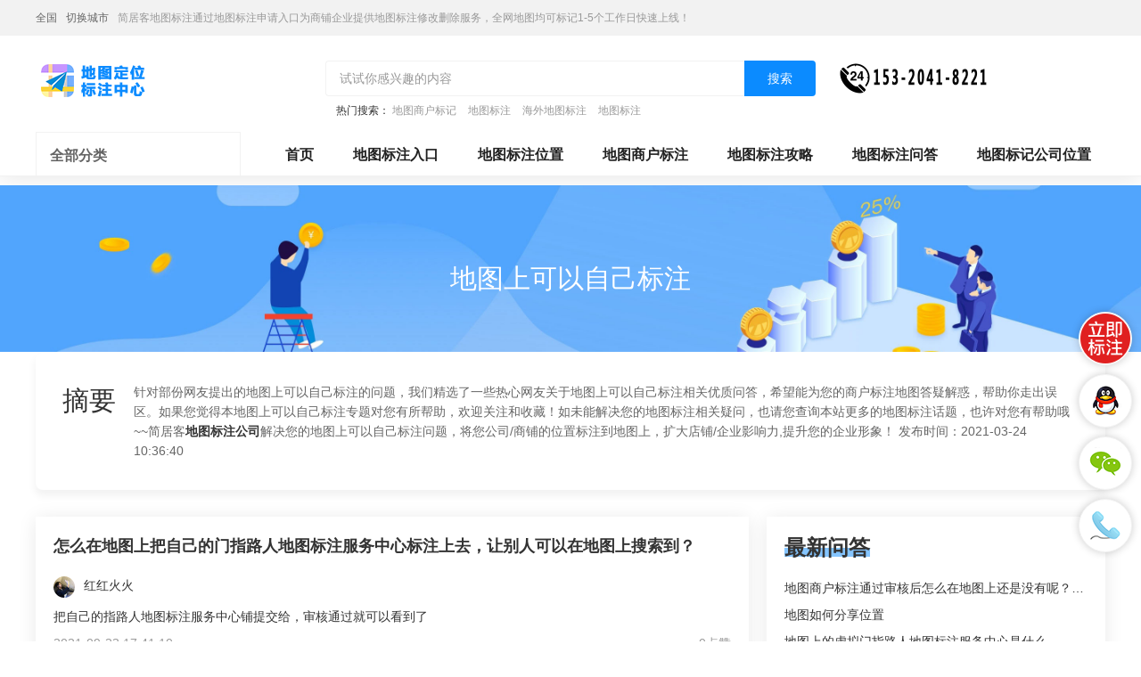

--- FILE ---
content_type: text/html; charset=UTF-8
request_url: https://www.easymap.cc/remen/j25370.html
body_size: 16911
content:
<!DOCTYPE HTML>
<html lang="zh-CN">
<head>
    <meta name="renderer" content="webkit"/>
    <meta http-equiv="Content-Type" content="text/html; charset=utf-8"/>
    <meta name="viewport" content="initial-scale=1.0,user-scalable=no,maximum-scale=1,user-scalable=0"/>
    <link rel="stylesheet" type="text/css" href="/attachments/static/map/web_3__4744d91e6f09df6dfda60e014bda48a9_1663233509.css" />
<script type="text/javascript" src="/assets/79a67b6b/jquery.min.js"></script>
<script type="text/javascript" src="https://www.easymap.cc/common/layer/layer.js"></script>
<title>地图上可以自己标注-简居客地图标注</title>
    <meta name="keywords" content="地图上可以自己标注"/>
    <meta name="description" content="简居客地图标注公司专业为您解答把自己的指路人地图标注服务中心铺提交给，审核通过就可以看到了"/>
            <meta name="baidu-site-verification" content="code-oY04W4TrV4"/>
            <meta name="sogou_site_verification" content="Gr5e8Sy7EO"/>
                <link rel="shortcut icon" href="https://img.easymap.cc/posts/2021/03/22/41F74EF7-B302-363C-D280-61A725CD2887.png" type="image/x-icon"/>
    <script type="application/ld+json">{"@context":"https:\/\/schema.org","@type":"FAQPage","mainEntity":[{"@type":"Question","name":"\u600e\u4e48\u5728\u5730\u56fe\u4e0a\u628a\u81ea\u5df1\u7684\u95e8\u6307\u8def\u4eba\u5730\u56fe\u6807\u6ce8\u670d\u52a1\u4e2d\u5fc3\u6807\u6ce8\u4e0a\u53bb\uff0c\u8ba9\u522b\u4eba\u53ef\u4ee5\u5728\u5730\u56fe\u4e0a\u641c\u7d22\u5230\uff1f","acceptedAnswer":{"@type":"Answer","text":"\u628a\u81ea\u5df1\u7684\u6307\u8def\u4eba\u5730\u56fe\u6807\u6ce8\u670d\u52a1\u4e2d\u5fc3\u94fa\u63d0\u4ea4\u7ed9\uff0c\u5ba1\u6838\u901a\u8fc7\u5c31\u53ef\u4ee5\u770b\u5230\u4e86"}},{"@type":"Question","name":"\u5730\u56fe\u6807\u6ce8\u6210\u529f\u600e\u4e48\u53ef\u4ee5\u5728\u5730\u56fe\u4e0a\u663e\u793a\uff1f","acceptedAnswer":{"@type":"Answer","text":"\u5730\u56fe\u6807\u6ce8\u73b0\u5728\u5fc5\u987b\u767b\u5f55\u540e\u624d\u80fd\u663e\u793a\u5168\u90e8\u6807\u6ce8\u7684\uff0c\u5c24\u5176\u662f\u65b0\u6807\u6ce8\u7684\u5fc5\u987b\u8981\u767b\u5f55\u624d\u80fd\u663e\u793a\uff0c\u63a8\u51fa\u540e\u518d\u641c\u7d22\u5c31\u641c\u4e0d\u5230\u4e86\uff0c\u4f46\u662f\u5728\u7f51\u9875\u641c\u7d22\u7684\u65f6\u5019\u8fd8\u662f\u4f1a\u81ea\u52a8\u5e26\u51fa\u6765\u7684\uff0c\u53ea\u662f\u5355\u7eaf\u63a8\u51fa\u540e\u518d\u5730\u56fe\u4e0a\u641c\u4e0d\u5230\u3002\u5ba2\u670d\u56de\u590d\u8bf4\u662f\u6700\u8fd1\u5728\u5730\u56fe\u5347\u7ea7\uff0c\u6211\u5c31\u641e\u4e0d\u61c2\u4e86\uff0c\u600e\u8d8a\u5347\u7ea7\uff0c\u4f53\u9a8c\u8d8a\u5dee\u4e86\u5462"}},{"@type":"Question","name":"\u54ea\u6b3e\u624b\u673a\u5730\u56fe\u53ef\u4ee5\u8ba9\u81ea\u5df1\u7684\u4f4d\u7f6e\u5728\u5730\u56fe\u4e0a\u663e\u793a\u51fa\u6765\uff1f","acceptedAnswer":{"@type":"Answer","text":"\u8c37\u6b4c\u5730\u56fe\uff0c\u8001\u864e\u5730\u56fe\u3002"}},{"@type":"Question","name":"\u600e\u4e48\u53ef\u4ee5\u628a\u81ea\u5df1\u7684\u6307\u8def\u4eba\u5730\u56fe\u6807\u6ce8\u670d\u52a1\u4e2d\u5fc3\u94fa\u540d\u79f0\u4f4d\u7f6e\u663e\u793a\u5728\u5730\u56fe\u4e0a\uff1f","acceptedAnswer":{"@type":"Answer","text":"\u9700\u8981\u5728\u5404\u5730\u56fe\u5ba2\u6237\u7aef\u63d0\u4ea4pio\u7684\u3001\u5750\u6807\u70b9\u4ee5\u53ca\u6307\u8def\u4eba\u5730\u56fe\u6807\u6ce8\u670d\u52a1\u4e2d\u5fc3\u94fa\u95e8\u5934\u7684\uff08\u53ef\u6709\u53ef\u65e0\uff09\u3002\u8bb0\u4f4f\u63d0\u4ea4\u7684\u65f6\u5019\u4fe1\u606f\u8d8a\u7cbe\u786e\u8d8a\u597d\u54e6\u3002"}},{"@type":"Question","name":"\u5730\u56fe\u6807\u6ce8\u6210\u529f\u600e\u4e48\u53ef\u4ee5\u5728\u5730\u56fe\u4e0a\u663e\u793a\uff1f","acceptedAnswer":{"@type":"Answer","text":"\u987b\u767b\u5f55\u540e\u5168\u90e8\u6807\u6ce8\u7684\u5fc5\u987b\u8981\u767b\u5f55\u624d\u80fd\u5185\u663e\u793a\uff0c\u63a8\u51fa\u540e\u518d\u641c\u7d22\u5c31\u641c\u4e0d\u5230\u5bb9\u4e86\uff0c\u4f46\u662f\u5728\u7f51\u9875\u641c\u7d22\u7684\u65f6\u5019\u8fd8\u662f\u4f1a\u81ea\u52a8\u5e26\u51fa\u6765\u7684\uff0c\u53ea\u662f\u5355\u7eaf\u63a8\u51fa\u540e\u518d\u5730\u56fe\u4e0a\u641c\u4e0d\u5230\u3002\u5ba2\u670d\u56de\u590d\u8bf4\u662f\u6700\u8fd1\u5728\u5730\u56fe\u5347\u7ea7\uff0c\u6211\u5c31\u641e\u4e0d\u61c2\u4e86\uff0c\u600e\u8d8a\u5347\u7ea7\uff0c\u4f53\u9a8c\u8d8a\u5dee\u4e86\u5462"}},{"@type":"Question","name":"\u5730\u56fe\u6807\u6ce8\u6210\u529f\u600e\u4e48\u53ef\u4ee5\u5728\u5730\u56fe\u4e0a\u663e\u793a\uff1f","acceptedAnswer":{"@type":"Answer","text":"\u5730\u56fe\u6807\u6ce8\u73b0\u5728\u5fc5\u987b\u767b\u5f55\u540e\u624d\u80fd\u663e\u793a\u5168\u90e8\u6807\u6ce8\u7684\uff0c\u5c24\u5176\u662f\u65b0\u6807\u6ce8\u7684\u5fc5\u987b\u8981\u767b\u5f55\u624d\u80fd\u663e\u793a\uff0c\u63a8\u51fa\u540e\u518d\u641c\u7d22\u5c31\u641c\u4e0d\u5230\u4e86\uff0c\u4f46\u662f\u5728\u7f51\u9875\u641c\u7d22\u7684\u65f6\u5019\u8fd8\u662f\u4f1a\u81ea\u52a8\u5e26\u51fa\u6765\u7684\uff0c\u53ea\u662f\u5355\u7eaf\u63a8\u51fa\u540e\u518d\u5730\u56fe\u4e0a\u641c\u4e0d\u5230\u3002\u5ba2\u670d\u56de\u590d\u8bf4\u662f\u6700\u8fd1\u5728\u5730\u56fe\u5347\u7ea7\uff0c\u6211\u5c31\u641e\u4e0d\u61c2\u4e86\uff0c\u600e\u8d8a\u5347\u7ea7\uff0c\u4f53\u9a8c\u8d8a\u5dee\u4e86\u5462"}},{"@type":"Question","name":"\u600e\u4e48\u5728\u5730\u56fe\u4e0a\u53ef\u4ee5\u663e\u793a\u81ea\u5df1\u7684\u516c\u53f8\u540d\u548c\u5730\u5740","acceptedAnswer":{"@type":"Answer","text":"\u57fa\u672c\u6807\u6ce8\u5185\u5bb9\u5305\u5740\u3001\u7535\u8bdd\u589e\u503c\u6807\u6ce8\u5185\u5bb9\u7248\u5305\u542b\uff1a\u9664\u4e86\u57fa\u6743\u672c\u6807\u6ce8\u5df2\u542b\u5185\u5bb9\u5916\uff0c\u8fd8\u53ef\u4ee5\u4e0a\u4f20\uff08\u8be6\u7ec6\u4fe1\u606f\u5305\u62ec\uff1a\u5546\u6237\u4ea7\u54c1\u4ecb\u7ecd\u3001\u8425\u4e1a\u65f6\u95f4\u3001\u6536\u8d39\u65b9\u5f0f\u53ca5\u4e2a\u81ea\u5b9a\u4e49\u7684\u9879\u76ee\uff09\u5546\u6237\u8fd8\u53ef\u4ee5\u4e0a\u4f20\u591a\u5f20\u56fe\u7247\u548c\u4f18\u60e0\uff0c\u4e14\u62e5\u6709\u4e00\u4e2a\u8be6\u60c5\u9875\u5c06\u4e0a\u8ff0\u4fe1\u606f**\uff0c\u4f9b\u7528\u6237\u70b9\u51fb\u3002\u5546\u6237\u72ec\u6709\u7684\u6743\u5229\u548c\u529f\u80fd\uff1a<br\/>1. \u62e5\u6709\u81ea\u5df1\u5546\u6237POI\u7684\u6240\u6709\u6743\uff0c\u5373\u4e0d\u5141\u8bb8\u5176\u5b83\u7528\u6237\u4fee\u6539\u3001\u79fb\u52a8\u3001\u5220\u9664\uff1b<br\/>2. \u6253\u5f00\u6c14\u6ce1\u5c06\u5728\u6c14\u6ce1\u91cc\u94fe\u63a5\u5546\u6237\u51fa\u73b0\u5546\u6237\u7684URL\u3001\u56fe\u7247\u53ca\u8be6\u60c5\u9875\u94fe\u63a5<br\/>3.\u201c\u63a8\u8350\u5546\u6237\u201d\u663e\u8457\u6807\u8bc6"}},{"@type":"Question","name":"\u600e\u4e48\u53ef\u4ee5\u628a\u81ea\u5df1\u7684\u6307\u8def\u4eba\u5730\u56fe\u6807\u6ce8\u670d\u52a1\u4e2d\u5fc3\u94fa\u540d\u79f0\u4f4d\u7f6e\u663e\u793a\u5728\u5730\u56fe\u4e0a?","acceptedAnswer":{"@type":"Answer","text":"\u5730\u56fe\u767e\u6ce8\u518c\u4e00\u4e2a\u5e10\u53f7\uff0c\u7248\u5e76\u5b8c\u5584\u4fe1\u6743\u606f\uff0c\u7136\u540e\u70b9\u51fb\u53f3\u4e0a\u89d2\u7684\"<a href=\"https:\/\/www.easymap.cc\/remen\/j27248.html\" title=\"\u5546\u6237\u514d\u8d39\u6807\u6ce8\"><strong class=\"kw_link\">\u5546\u6237\u514d\u8d39\u6807\u6ce8<\/strong><\/a>\"\uff01<\/p>\n\n<p class="_c9f0f895">\u53ef\u4ee5\u770b\u5230\u6709\u4e24\u4e2a\u63d0\u793a\u4fe1\u606f\u201d\u5982\u679c\u60a8\u7684\u5546\u94fa\u5728\u5730\u56fe\u4e0a\u5df2\u7ecf\u5b58\u5728\uff0c\u641c\u7d22\u5230\u540e\u60a8\u53ef\u4ee5\u76f4\u63a5\u8ba4\u9886\u201c\u3001\u201d\u5982\u679c\u60a8\u7684\u5546\u94fa\u5728\u5730\u56fe\u4e0a\u8fd8\u4e0d\u5b58\u5728\uff0c\u60a8\u53ef\u4ee5\u5148\u6807\u6ce8\u518d\u8fdb\u884c\u8ba4\u9886\u201c\uff0c\u8f93\u5165\u81ea\u5df1\u7684\u6307\u8def\u4eba\u5730\u56fe\u6807\u6ce8\u670d\u52a1\u4e2d\u5fc3\u540d\uff0c\u662f\u5426\u5df2\u6807\u8bb0\uff01<\/p>\n<p class="_c9f0f895"><\/p>\n\n<p class="_c9f0f895">\u8f93\u5165\u201d\u516c\u53f8\u201d\u4e3a\u793a\u4f8b\u793a\uff0c\u5982\u679c\u5b58\u5728\uff0c\u5c31\u53ef\u4ee5\u76f4\u63a5\u8ba4\u9886\u4e86\u3002<\/p>\n<p class="_c9f0f895">\u5982\u679c\u6ca1\u6709\u76f8\u5173\u7684\u6307\u8def\u4eba\u5730\u56fe\u6807\u6ce8\u670d\u52a1\u4e2d\u5fc3\u540d\uff0c\u5c31\u8981\u5148\u6807\u6ce8\uff0c\u5982\u4ee5\u201c\u65e0\u9650\u516c\u53f8\u201d\u6709\u4f8b\uff0c\u5730\u56fe\u4e0a\u65e0\u76f8\u4fe1\u606f\uff0c\u5c31\u53ef\u70b9\u201c\u514d\u8d39\u6dfb\u52a0\u6807\u6ce8\u201d\u8fdb\u884c\u6dfb\u52a0\u6807\u6ce8\uff01<\/p>\n<p class="_c9f0f895">\u8fd9\u91cc\u9700\u8981\u586b\u5199\u76f8\u5173\u7684\u6307\u8def\u4eba\u5730\u56fe\u6807\u6ce8\u670d\u52a1\u4e2d\u5fc3\u94fa\u4fe1\u606f\u5373\u53ef\uff01\u7136\u540e\u63d0\u4ea4\u5c31\u53ef\u4ee5\u4e86\uff01<\/p>\n<p class="_c9f0f895">\u63d0\u4ea4\u7533\u8bf7\u540e\uff0c\u9700\u89815-7\u5929\u7684\u5ba1\u6838\u671f\uff0c\u8bf7\u8010\u5fc3\u7b49\u5f85\u3002<\/p>\n\n\n\n<p class="_c9f0f895">\u53c2\u8003\u8d44\u6599<\/p>\n<p class="_c9f0f895">\u7ecf\u9a8c.\u7ecf\u9a8c[\u5f15\u7528\u65f6\u95f42017-12-25]<\/p>"}},{"@type":"Question","name":"\u5728\u5730\u56fe\u4e0a\u53ef\u4ee5\u641c\u7d22\u5230\u81ea\u5df1\u7684\u6307\u8def\u4eba\u5730\u56fe\u6807\u6ce8\u670d\u52a1\u4e2d\u5fc3\u94fa\u540d\uff0c\u4f46\u5730\u56fe\u4e0a\u4e0d\u663e\u793a","acceptedAnswer":{"@type":"Answer","text":"\u5730\u56fe\u6ca1\u66f4\u65b0"}},{"@type":"Question","name":"\u5730\u56fe\u4e0a\u663e\u793a\u81ea\u5df1\u7684\u6307\u8def\u4eba\u5730\u56fe\u6807\u6ce8\u670d\u52a1\u4e2d\u5fc3\u94fa\u4ee5\u540e\uff0c\u54ea\u91cc\u53ef\u4ee5\u770b\u5230\uff0c\uff0c\u662f\u4ec0\u4e48\u6837\u7684","acceptedAnswer":{"@type":"Answer","text":"\n\n\n\u4f60\u5148\u628a\u81ea\u5df1\u7684\u6307\u8def\u4eba\u5730\u56fe\u6807\u6ce8\u670d\u52a1\u4e2d\u5fc3\u94fa\u6dfb\u52a0\u5230\u5730\u56fe\u4e0a\u9762\uff0c\u624d\u53ef\u4ee5\u770b\u5230"}},{"@type":"Question","name":"\u5728\u5730\u56fe\u4e0a\u5df2\u7ecf\u6807\u6ce8\u4e86\u672c\u6307\u8def\u4eba\u5730\u56fe\u6807\u6ce8\u670d\u52a1\u4e2d\u5fc3\uff0c\u4e3a\u4ec0\u4e48\u53ea\u80fd\u81ea\u5df1\u8f93\u81ea\u5df1\u7684\u6307\u8def\u4eba\u5730\u56fe\u6807\u6ce8\u670d\u52a1\u4e2d\u5fc3\u540d\u624d\u53ef\u4ee5\u641c\u5230\uff1f","acceptedAnswer":{"@type":"Answer","text":"\u662f\u4e0d\u662f\u81ea\u5df1\u7684\u6307\u8def\u4eba\u5730\u56fe\u6807\u6ce8\u670d\u52a1\u4e2d\u5fc3\u94fa\u592a\u5c0f\u4e86\uff0c\u6ca1\u6709\u663e\u793a\u51fa\u6765\u3002\u6216\u8005\u662f\u4f60\u63d0\u4ea4\u7684\u6750\u6599\u4e0d\u5b8c\u5168\u3002"}},{"@type":"Question","name":"\u5982\u4f55\u5728\u5730\u56fe\u4e0a\u3002\u6807\u6ce8\u81ea\u5df1\u7684\u4f4d\u7f6e\u3002","acceptedAnswer":{"@type":"Answer","text":"\u65f6\u4f1a\u6709\u81ea\u5df1\u7684\u8d26\u53f7\u540d\u51fa\u7684\u5730\u70b9\uff0c\u70b9\u94ae\uff0c\u5de6\u952e\u6807\u5fd7\uff0c\u5e76\u6dfb\u52a0\u5730\u5740\u4fe1\u606f\uff0c\u4fdd\u5b58\uff0c\u5b8c\u6210\u4f4d\u7f6e\u6807\u5fd7\u3002\u5173\u952e\u4e00\u6b65\uff0c\u70b9\u51fb\u6536\u85cf\uff0c\u6536\u85cf\u6210\u529f\uff0c\u6807\u5fd7\u4f1a\u53d8\u4e3a\u9ec4\u8272\uff0c\u4ee5\u540e\u53ea\u8981\u767b\u5f55\u8d26\u6237\u6253\u5f00\u5730\u56fe\u3002\u5728\u6536\u85cf\u7684\u4f4d\u7f6e\u5c31\u53ef\u4ee5\u627e\u5230\u5df2\u7ecf\u4fdd\u5b58\u7684\u5730\u5740\uff0c\u70b9\u51fb\u8be5\u6536\u85cf\u7684\u5730\u5740\uff0c\u5373\u53ef\u5feb\u901f\u627e\u5230\u8be5\u4f4d\u7f6e\u3002\u641c\u7d22\u597d\u8def\u7ebf\uff0c\u70b9\u51fb\u6536\u85cf\uff0c\u6536\u85cf\u6210\u529f\uff0c\u53d8\u4e3a\u9ec4\u8272\uff0c\u4ee5\u540e\u5728\u767b\u5f55\u8d26\u6237\u7684\u60c5\u51b5\u4e0b\u30026\u6253\u5f00\u5730\u56fe\uff0c\u5373\u53ef\u5728\u6536\u85cf\u754c\u9762\u627e\u5230\u4fdd\u5b58\u7684\u7ebf\u8def\uff0c\u70b9\u51fb\u8be5\u7ebf\u8def\uff0c\u5feb\u901f\u5728\u5730\u56fe\u4e0a\u663e\u793a\u3002"}},{"@type":"Question","name":"\u6c42\u53ef\u4ee5\u81ea\u5df1\u6807\u6ce8\u7684\u5730\u56fe","acceptedAnswer":{"@type":"Answer","text":"\u65b0\u5e73\u53f0\u4e0a\u7ebf\uff0c\u53ef\u4ee5\u5c06\u60a8\u7684\u516c\u53f8\u514d\u8d39\u6807\u6ce8\u5728\u5730\u56fe\u4e0a\uff0c\u8bf7\u53c2\u7167\u4ee5\u4e0b\u51e0\u70b9\u8fdb\u884c\u6807\u6ce8\uff1a<br\/>1\u3001\u6ce8\u518c\u767b\u9646\uff0c\u5b8c\u5584\u4e2a\u4eba\u4fe1\u606f\uff1a\u76f4\u63a5\u8bbf\u95ee\u94fe\u63a5\u6ce8\u518c\u8d26\u53f7\uff0c\u6fc0\u6d3b\u5e76\u5b8c\u5584\u4e2a\u4eba\u4fe1\u606f\uff1b\u6216\u901a\u8fc7\u5730\u56fe\u4e3b\u9875\u53f3\u4e0a\u89d2\u70b9\u51fb\u201c<a href=\"https:\/\/www.easymap.cc\/remen\/j27248.html\" title=\"\u5546\u6237\u514d\u8d39\u6807\u6ce8\"><strong class=\"kw_link\">\u5546\u6237\u514d\u8d39\u6807\u6ce8<\/strong><\/a>\u201d\u5b8c\u6210\u6ce8\u518c\u767b\u9646\u3002<br\/>2\u3001\u80fd\u67e5\u5230\u6307\u8def\u4eba\u5730\u56fe\u6807\u6ce8\u670d\u52a1\u4e2d\u5fc3\u94fa\uff0c\u53ef\u4ee5\u76f4\u63a5\u8ba4\u9886\uff1a\u8bf7\u5728\u5730\u56fe\u4e0a\u65b9\u7684\u6846\u4e2d\u8f93\u5165\u60a8\u7684\u6307\u8def\u4eba\u5730\u56fe\u6807\u6ce8\u670d\u52a1\u4e2d\u5fc3\u94fa\uff0c\u5982\u679c\u80fd\u591f\u67e5\u5230\u60a8\u7684\u6307\u8def\u4eba\u5730\u56fe\u6807\u6ce8\u670d\u52a1\u4e2d\u5fc3\u94fa\uff0c\u8bf7\u76f4\u63a5\u8ba4\u9886\uff0c\u8ba4\u9886\u65f6\u9700\u8981\u4e0a\u4f20\u60a8\u7684\u8bc1\u7167\u8d44\u8d28\u3002\u5982\u679c\u65e0\u6cd5\u67e5\u5230\uff0c\u8bf7\u5148\u6807\u6ce8\u5176\u6240\u5728\u7684\u4f4d\u7f6e\uff0c\u518d\u8fdb\u884c\u8ba4\u9886\u3002<br\/>3\u3001\u67e5\u4e0d\u5230\u6307\u8def\u4eba\u5730\u56fe\u6807\u6ce8\u670d\u52a1\u4e2d\u5fc3\u94fa\uff0c\u5148\u6807\u6ce8\uff0c\u518d\u8ba4\u9886\u70b9\u51fb\u201c\u6211\u8981\u6807\u6ce8\u201d\uff0c\u586b\u5199\u5546\u6237\u540d\u79f0\u548c\u7cbe\u786e\u7684\u5730\u5740\u4f4d\u7f6e\uff0c\u7cbe\u786e\u5230\u95e8\u724c\u53f7\u3002\u70b9\u51fb\u201c<a href=\"https:\/\/www.easymap.cc\/remen\/j25652.html\" title=\"\u6807\u6ce8\u5546\u6237\u4f4d\u7f6e\"><strong class=\"kw_link\">\u6807\u6ce8\u5546\u6237\u4f4d\u7f6e<\/strong><\/a>\u201d\uff0c\u53cc\u51fb\u5730\u56fe\uff0c\u653e\u5927\u5730\u56fe\u6bd4\u4f8b\u3002\u5730\u56fe\u6bd4\u4f8b\u8d8a\u5927\uff0c\u6807\u6ce8\u7684\u51c6\u786e\u5ea6\u8d8a\u9ad8\u3002\u9700\u8981\u653e\u5230\u6700\u5927\u5c42\u7ea7\uff0c\u5373\u53cc\u51fb\u9f20\u6807\u5730\u56fe\u4e0d\u518d\u653e\u5927\uff0c\u5730\u56fe\u80fd\u591f\u6e05\u695a\u663e\u793a\u4f60\u6240\u5728\u4f4d\u7f6e\u7684\u5468\u8fb9\u73af\u5883\u4e3a\u6b62\u3002\u53c2\u7167\u4f60\u5468\u8fb9\u7684\u5730\u6807\u6027\u5efa\u7b51\uff0c\u62d6\u62fd\u5730\u56fe\u4e2d\u7684\u7ea2\u70b9\uff0c\u6807\u6ce8\u5230\u4f60\u8ba4\u4e3a\u6700\u51c6\u786e\u7684\u4f4d\u7f6e\uff0c\u70b9\u51fb\u786e\u5b9a\u63d0\u4ea4\u540e\uff0c\u5728\u8fdb\u884c\u8ba4\u9886\u3002<br\/>4\u3001\u63d0\u4ea4\u7533\u8bf7\u540e\uff0c\u9700\u89815-7\u5929\u7684\u5ba1\u6838\u671f\uff0c\u8bf7\u8010\u5fc3\u7b49\u5f85\u3002\u8be6\u60c5\u8bf7\u53c2\u89c1\uff1a\u94fe\u63a5"}},{"@type":"Question","name":"\u5982\u4f55\u5c06\u81ea\u5df1\u5730\u516c\u53f8\u6807\u6ce8\u5728\u5730\u56fe\u4e0a.","acceptedAnswer":{"@type":"Answer","text":"\u4ece09\u5e74\u5f00\u59cb\uff0c\u6807\u6ce8\u53ea\u80fd\u901a\u8fc7\u4ee3\u7406\u5546\u8fdb\u884c\u4ed8\u8d39\u6807\u6ce8\u7684\uff0c\u5bf9\u4e8e\u5b9e\u4f53\u6307\u8def\u4eba\u5730\u56fe\u6807\u6ce8\u670d\u52a1\u4e2d\u5fc3\u7684\u6765\u8bf4\u7b97\u662f\u4e00\u79cd\u5e7f\u544a\uff0c\u9700\u8981\u7684\u8bdd\u7ed9\u60a8\u53d1\u4efd\u8d44\u6599\u770b\u770b"}},{"@type":"Question","name":"\u5982\u4f55\u5c06\u81ea\u5df1\u5730\u516c\u53f8\u6807\u6ce8\u5728\u5730\u56fe\u4e0a.","acceptedAnswer":{"@type":"Answer","text":"\u4ece09\u5e74\u5f00\u59cb\uff0c\u6807\u6ce8\u53ea\u80fd\u901a\u8fc7\u4ee3\u7406\u5546\u8fdb\u884c\u4ed8\u8d39\u6807\u6ce8\u7684\uff0c\u5bf9\u4e8e\u5b9e\u4f53\u6307\u8def\u4eba\u5730\u56fe\u6807\u6ce8\u670d\u52a1\u4e2d\u5fc3\u7684\u6765\u8bf4\u7b97\u662f\u4e00\u79cd\u5e7f\u544a\uff0c\r\n\u9700\u8981\u7684\u8bdd\u7ed9\u60a8\u53d1\u4efd\u8d44\u6599\u770b\u770b"}},{"@type":"Question","name":"\u600e\u4e48\u53ef\u4ee5\u628a\u81ea\u5df1\u7684\u6307\u8def\u4eba\u5730\u56fe\u6807\u6ce8\u670d\u52a1\u4e2d\u5fc3\u94fa\u540d\u79f0\u4f4d\u7f6e\u663e\u793a\u5728\u5730\u56fe\u4e0a?","acceptedAnswer":{"@type":"Answer","text":"<br\/>1. \u6253\u5f00\u5730\u56fe\u9996\u9875\uff0c\u5982\u679c\u6ca1\u6709\u5e10\u53f7\u7684\uff0c\u53ef\u4ee5\u53bb\u6ce8\u518c\u4e00\u4e2a\u5e10\u53f7\uff0c\u5e76\u5b8c\u5584\u4fe1\u606f\uff0c\u7136\u540e\u70b9\u51fb\u53f3\u4e0a\u89d2\u7684\"<a href=\"https:\/\/www.easymap.cc\/remen\/j27248.html\" title=\"\u5546\u6237\u514d\u8d39\u6807\u6ce8\"><strong class=\"kw_link\">\u5546\u6237\u514d\u8d39\u6807\u6ce8<\/strong><\/a>\"\uff01\n<br\/>2. \u53ef\u4ee5\u770b\u5230\u6709\u4e24\u4e2a\u63d0\u793a\u4fe1\u606f\u201d\u5982\u679c\u60a8\u7684\u5546\u94fa\u5728\u5730\u56fe\u4e0a\u5df2\u7ecf\u5b58\u5728\uff0c\u641c\u7d22\u5230\u540e\u60a8\u53ef\u4ee5\u76f4\u63a5\u8ba4\u9886\u201c\u3001\u201d\u5982\u679c\u60a8\u7684\u5546\u94fa\u5728\u5730\u56fe\u4e0a\u8fd8\u4e0d\u5b58\u5728\uff0c\u60a8\u53ef\u4ee5\u5148\u6807\u6ce8\u518d\u8fdb\u884c\u8ba4\u9886\u201c\uff0c\u8f93\u5165\u81ea\u5df1\u7684\u6307\u8def\u4eba\u5730\u56fe\u6807\u6ce8\u670d\u52a1\u4e2d\u5fc3\u540d\uff0c\u662f\u5426\u5df2\u6807\u8bb0\uff01\n\n<br\/>3. \u8f93\u5165\u201d\u516c\u53f8\u201d\u4e3a\u793a\u4f8b\u793a\uff0c\u5982\u679c\u5b58\u5728\uff0c\u5c31\u53ef\u4ee5\u76f4\u63a5\u8ba4\u9886\u4e86\u3002\n<br\/>4. \u5982\u679c\u6ca1\u6709\u76f8\u5173\u7684\u6307\u8def\u4eba\u5730\u56fe\u6807\u6ce8\u670d\u52a1\u4e2d\u5fc3\u540d\uff0c\u5c31\u8981\u5148\u6807\u6ce8\uff0c\u5982\u4ee5\u201c\u65e0\u9650\u516c\u53f8\u201d\u6709\u4f8b\uff0c\u5730\u56fe\u4e0a\u65e0\u76f8\u4fe1\u606f\uff0c\u5c31\u53ef\u70b9\u201c\u514d\u8d39\u6dfb\u52a0\u6807\u6ce8\u201d\u8fdb\u884c\u6dfb\u52a0\u6807\u6ce8\uff01\n<br\/>5. \u8fd9\u91cc\u9700\u8981\u586b\u5199\u76f8\u5173\u7684\u6307\u8def\u4eba\u5730\u56fe\u6807\u6ce8\u670d\u52a1\u4e2d\u5fc3\u94fa\u4fe1\u606f\u5373\u53ef\uff01\u7136\u540e\u63d0\u4ea4\u5c31\u53ef\u4ee5\u4e86\uff01\n<br\/>6. \u63d0\u4ea4\u7533\u8bf7\u540e\uff0c\u9700\u89815-7\u5929\u7684\u5ba1\u6838\u671f\uff0c\u8bf7\u8010\u5fc3\u7b49\u5f85\u3002\n\n\n\u53c2\u8003\u8d44\u6599\n\u7ecf\u9a8c.\u7ecf\u9a8c[\u5f15\u7528\u65f6\u95f42017-12-25]"}},{"@type":"Question","name":"\u5730\u56fe\u6807\u6ce8\u6210\u529f\u600e\u4e48\u53ef\u4ee5\u5728\u5730\u56fe\u4e0a\u663e\u793a\uff1f","acceptedAnswer":{"@type":"Answer","text":"<p class="_c9f0f895">\u5730\u56fe\u6807\u6ce8\u73b0\u5728\u5fc5\u987b\u767b\u5f55\u540e\u624d\u80fd\u663e\u793a\u5168\u90e8\u6807\u6ce8\u7684\uff0c\u5c24\u5176\u662f\u65b0\u6807\u6ce8\u7684\u5fc5\u987b\u8981\u767b\u5f55\u624d\u80fd\u663e\u793a\uff0c\u63a8\u51fa\u540e\u518d\u641c\u7d22\u5c31\u641c\u4e0d\u5230\u4e86\uff0c\u4f46\u662f\u5728\u7f51\u9875\u641c\u7d22\u7684\u65f6\u5019\u8fd8\u662f\u4f1a\u81ea\u52a8\u5e26\u51fa\u6765\u7684\uff0c\u53ea\u662f\u5355\u7eaf\u63a8\u51fa\u540e\u518d\u5730\u56fe\u4e0a\u641c\u4e0d\u5230\u3002\u5ba2\u670d\u56de\u590d\u8bf4\u662f\u6700\u8fd1\u5728\u5730\u56fe\u5347\u7ea7\uff0c\u6211\u5c31\u641e\u4e0d\u61c2\u4e86\uff0c\u600e\u8d8a\u5347\u7ea7\uff0c\u4f53\u9a8c\u8d8a\u5dee\u4e86\u5462<\/p>"}},{"@type":"Question","name":"\u600e\u4e48\u5728\u5730\u56fe\u4e0a\u53ef\u4ee5\u663e\u793a\u81ea\u5df1\u7684\u516c\u53f8\u540d\u548c\u5730\u5740","acceptedAnswer":{"@type":"Answer","text":"<br\/>1. \u6253\u5f00\u5730\u56fe\u5e76\u767b\u5f55\u3002\n<br\/>2. \u70b9\u51fb\u53f3\u4e0a\u89d2<a href=\"https:\/\/www.easymap.cc\/remen\/j27248.html\" title=\"\u5546\u6237\u514d\u8d39\u6807\u6ce8\"><strong class=\"kw_link\">\u5546\u6237\u514d\u8d39\u6807\u6ce8<\/strong><\/a>\uff0c\u8fdb\u5165\u5546\u6237\u4e2d\u5fc3\u3002\n<br\/>3. \u9700\u8981\u6807\u6ce8\u7684\u516c\u53f8\u662f\u5426\u5b58\u5728\uff0c\u5982\u679c\u5b58\u5728\u53ef\u4ee5\u76f4\u63a5\u8ba4\u9886\u3002\n\n\n\n<br\/>4. \u5982\u679c\u4e0d\u5b58\u5728\u53ef\u4ee5\u5728\u5730\u56fe\u4e0a\u6807\u6ce8\u516c\u53f8\u4f4d\u7f6e\u3001\u586b\u5199\u4fe1\u606f\uff0c\u4e0a\u4f20\u5404\u79cd\u8bc1\u660e\u8d44\u6599\u65b0\u589e\u5546\u6237\u3002\n<br\/>5. \u63d0\u4ea4\u7533\u8bf7\u540e\uff0c\u9700\u89815-7\u5929\u7684\u5ba1\u6838\u671f\uff0c\u5ba1\u6838\u901a\u8fc7\u5373\u53ef\u5728\u5730\u56fe\u67e5\u770b\u5230\u6807\u6ce8\u7684\u516c\u53f8\u3002"}}]}</script><script>var zmf={c:'wordJuhe',a:'view',csrfToken:'WHN5MlNPQnJzRUlybkRFSmVoMk0yX3FidlFPa1oxV1aip2vkdkw0aw1IpfhZkiEKJW7VlhwjpDgJmOe8iXAF4g==',requestTime:'1761958938',ajaxUrl:'https://www.easymap.cc/xhr/do.html',loginUrl:'https://www.easymap.cc/site/login.html',remaindSendSmsTime:'-1761958938',};</script>    </head>
<body ><header class="com-header_c9f0f895 com-header">
    <div class="header-bar_c9f0f895 header-bar">
        <div class="header-content_c9f0f895 header-content container">
            <div class="header-bar-position_c9f0f895 header-bar-position" style="display: block;">
                <span class="current-city_c9f0f895 current-city">全国</span>
                <a class="change-city_c9f0f895 change-city"
                   href="https://www.easymap.cc/diqu/">切换城市</a>
                <span class="_c9f0f895">简居客地图标注通过地图标注申请入口为商铺企业提供地图标注修改删除服务，全网地图均可标记1-5个工作日快速上线！</span>
            </div>
        </div>
    </div>
    <div class="header-content_c9f0f895 header-content container">
        <div class="header-title-module_c9f0f895 header-title-module">
            <div class="header-title_c9f0f895 header-title">
                <a href="https://www.easymap.cc" title="简居客地图标注" class="_c9f0f895">
                    <img data-original="https://img.easymap.cc/posts/2022/01/21/4F4A9356-C53D-9334-2857-73E9B0035F6A.png" class="lazy_c9f0f895 lazy " src="" alt="简居客地图标注" />                </a>
            </div>
        </div>
        <div class="header-search-module_c9f0f895 header-search-module">
            <form id="search-form" action="/search/do.html" method="GET" class="_c9f0f895">            <div class="header-search-block_c9f0f895 header-search-block">
                <input class="header-search-input_c9f0f895 header-search-input" name="q" type="text"
                       placeholder="试试你感兴趣的内容">
                <button type="submit" class="header-search-btn_c9f0f895 header-search-btn">搜索</button>
            </div>
                            <div class="header-search-hotword_c9f0f895 header-search-hotword">
                    热门搜索：
                                            <a href="https://www.easymap.cc/remen/j25542.html" target="_blank" class="_c9f0f895">地图商户标记</a>
                                            <a href="https://www.easymap.cc/remen/j69517.html" target="_blank" class="_c9f0f895">地图标注</a>
                                            <a href="https://www.easymap.cc/remen/j79198.html" target="_blank" class="_c9f0f895">海外地图标注</a>
                                            <a href="https://www.easymap.cc/remen/j27721.html" target="_blank" class="_c9f0f895">地图标注</a>
                                    </div>
                        </form>        </div>
                    <div class="header-search-phone_c9f0f895 header-search-phone">
                <img data-original="https://img.easymap.cc/posts/2023/04/11/12CE2BA3-3290-A189-C748-8A75BFB2EEC7.png" class="lazy_c9f0f895 lazy " src="" alt="简居客地图标注客服" />            </div>
            </div>
</header>
<div class="banner-container_c9f0f895 banner-container clearfix">
    <div class="left-banner_c9f0f895 left-banner">
        <div class="category-nav-container_c9f0f895 category-nav-container">
            <div class="category-nav-title-wrapper_c9f0f895 category-nav-title-wrapper">
                <span class="category-nav-title_c9f0f895 category-nav-title">全部分类</span>
                <span class="title-icon_c9f0f895 title-icon"></span>
            </div>
            <div class="category-nav-content-wrapper_c9f0f895 category-nav-content-wrapper ">
                <ul class="_c9f0f895">
                                            <li class="nav-li_c9f0f895 nav-li">
                            <div class="nav-text-wrapper_c9f0f895 nav-text-wrapper">
                                <p class="ui-nowrap-flex_c9f0f895 ui-nowrap-flex">
                                    <a class="link_c9f0f895 link nav-text"
                                       href="https://www.easymap.cc/dtbzsq/"
                                       target="_blank">地图标注申请</a>
                                </p>
                            </div>
                            <i class="nav-right-arrow_c9f0f895 nav-right-arrow"></i>
                        </li>
                                            <li class="nav-li_c9f0f895 nav-li">
                            <div class="nav-text-wrapper_c9f0f895 nav-text-wrapper">
                                <p class="ui-nowrap-flex_c9f0f895 ui-nowrap-flex">
                                    <a class="link_c9f0f895 link nav-text"
                                       href="https://www.easymap.cc/dtbzxg/"
                                       target="_blank">地图标注修改</a>
                                </p>
                            </div>
                            <i class="nav-right-arrow_c9f0f895 nav-right-arrow"></i>
                        </li>
                                            <li class="nav-li_c9f0f895 nav-li">
                            <div class="nav-text-wrapper_c9f0f895 nav-text-wrapper">
                                <p class="ui-nowrap-flex_c9f0f895 ui-nowrap-flex">
                                    <a class="link_c9f0f895 link nav-text"
                                       href="https://www.easymap.cc/dtbzqy/"
                                       target="_blank">地图标注迁移</a>
                                </p>
                            </div>
                            <i class="nav-right-arrow_c9f0f895 nav-right-arrow"></i>
                        </li>
                                            <li class="nav-li_c9f0f895 nav-li">
                            <div class="nav-text-wrapper_c9f0f895 nav-text-wrapper">
                                <p class="ui-nowrap-flex_c9f0f895 ui-nowrap-flex">
                                    <a class="link_c9f0f895 link nav-text"
                                       href="https://www.easymap.cc/dtbzsc/"
                                       target="_blank">地图标注删除</a>
                                </p>
                            </div>
                            <i class="nav-right-arrow_c9f0f895 nav-right-arrow"></i>
                        </li>
                                            <li class="nav-li_c9f0f895 nav-li">
                            <div class="nav-text-wrapper_c9f0f895 nav-text-wrapper">
                                <p class="ui-nowrap-flex_c9f0f895 ui-nowrap-flex">
                                    <a class="link_c9f0f895 link nav-text"
                                       href="https://www.easymap.cc/dtbzrl/"
                                       target="_blank">地图标注认领</a>
                                </p>
                            </div>
                            <i class="nav-right-arrow_c9f0f895 nav-right-arrow"></i>
                        </li>
                                            <li class="nav-li_c9f0f895 nav-li">
                            <div class="nav-text-wrapper_c9f0f895 nav-text-wrapper">
                                <p class="ui-nowrap-flex_c9f0f895 ui-nowrap-flex">
                                    <a class="link_c9f0f895 link nav-text"
                                       href="https://www.easymap.cc/dtbzbl/"
                                       target="_blank">地图标注办理</a>
                                </p>
                            </div>
                            <i class="nav-right-arrow_c9f0f895 nav-right-arrow"></i>
                        </li>
                                            <li class="nav-li_c9f0f895 nav-li">
                            <div class="nav-text-wrapper_c9f0f895 nav-text-wrapper">
                                <p class="ui-nowrap-flex_c9f0f895 ui-nowrap-flex">
                                    <a class="link_c9f0f895 link nav-text"
                                       href="https://www.easymap.cc/dtbzrz/"
                                       target="_blank">地图标注入驻</a>
                                </p>
                            </div>
                            <i class="nav-right-arrow_c9f0f895 nav-right-arrow"></i>
                        </li>
                                            <li class="nav-li_c9f0f895 nav-li">
                            <div class="nav-text-wrapper_c9f0f895 nav-text-wrapper">
                                <p class="ui-nowrap-flex_c9f0f895 ui-nowrap-flex">
                                    <a class="link_c9f0f895 link nav-text"
                                       href="https://www.easymap.cc/dtbzsh/"
                                       target="_blank">地图标注商户</a>
                                </p>
                            </div>
                            <i class="nav-right-arrow_c9f0f895 nav-right-arrow"></i>
                        </li>
                                            <li class="nav-li_c9f0f895 nav-li">
                            <div class="nav-text-wrapper_c9f0f895 nav-text-wrapper">
                                <p class="ui-nowrap-flex_c9f0f895 ui-nowrap-flex">
                                    <a class="link_c9f0f895 link nav-text"
                                       href="https://www.easymap.cc/dtbzgs/"
                                       target="_blank">地图标注公司</a>
                                </p>
                            </div>
                            <i class="nav-right-arrow_c9f0f895 nav-right-arrow"></i>
                        </li>
                                            <li class="nav-li_c9f0f895 nav-li">
                            <div class="nav-text-wrapper_c9f0f895 nav-text-wrapper">
                                <p class="ui-nowrap-flex_c9f0f895 ui-nowrap-flex">
                                    <a class="link_c9f0f895 link nav-text"
                                       href="https://www.easymap.cc/dtbzqy1/"
                                       target="_blank">地图标注企业</a>
                                </p>
                            </div>
                            <i class="nav-right-arrow_c9f0f895 nav-right-arrow"></i>
                        </li>
                                            <li class="nav-li_c9f0f895 nav-li">
                            <div class="nav-text-wrapper_c9f0f895 nav-text-wrapper">
                                <p class="ui-nowrap-flex_c9f0f895 ui-nowrap-flex">
                                    <a class="link_c9f0f895 link nav-text"
                                       href="https://www.easymap.cc/dtbzmd/"
                                       target="_blank">地图标注门店</a>
                                </p>
                            </div>
                            <i class="nav-right-arrow_c9f0f895 nav-right-arrow"></i>
                        </li>
                                            <li class="nav-li_c9f0f895 nav-li">
                            <div class="nav-text-wrapper_c9f0f895 nav-text-wrapper">
                                <p class="ui-nowrap-flex_c9f0f895 ui-nowrap-flex">
                                    <a class="link_c9f0f895 link nav-text"
                                       href="https://www.easymap.cc/dtbzgc/"
                                       target="_blank">地图标注工厂</a>
                                </p>
                            </div>
                            <i class="nav-right-arrow_c9f0f895 nav-right-arrow"></i>
                        </li>
                                            <li class="nav-li_c9f0f895 nav-li">
                            <div class="nav-text-wrapper_c9f0f895 nav-text-wrapper">
                                <p class="ui-nowrap-flex_c9f0f895 ui-nowrap-flex">
                                    <a class="link_c9f0f895 link nav-text"
                                       href="https://www.easymap.cc/dtbzdp/"
                                       target="_blank">地图标注店铺</a>
                                </p>
                            </div>
                            <i class="nav-right-arrow_c9f0f895 nav-right-arrow"></i>
                        </li>
                                    </ul>
            </div>
        </div>
    </div>
    <div class="right-banner_c9f0f895 right-banner">
        <div class="home-header-links_c9f0f895 home-header-links">
            <a href="https://www.easymap.cc" class="link_c9f0f895 link">首页</a>
                            <a target="_blank" class="link_c9f0f895 link  hot isNew" title="地图标注入口" href="https://www.easymap.cc/submit/form.html">地图标注入口</a>                            <a class="link_c9f0f895 link " title="地图标注位置" href="https://www.easymap.cc/remen/j70913.html">地图标注位置</a>                            <a target="_blank" class="link_c9f0f895 link  hot " title="地图商户标注" href="https://www.easymap.cc/remen/j27338.html">地图商户标注</a>                            <a target="_blank" class="link_c9f0f895 link  hot " title="地图标注攻略" href="https://www.easymap.cc/xinwen/">地图标注攻略</a>                            <a target="_blank" class="link_c9f0f895 link  hot " title="地图标注问答" href="https://www.easymap.cc/wenda/">地图标注问答</a>                            <a target="_blank" class="link_c9f0f895 link  hot " title="地图标记公司位置" href="https://www.easymap.cc/shenzhen/a54558.html">地图标记公司位置</a>                    </div>
        <div class="banner-row_c9f0f895 banner-row clearfix ">
                            <a href="http://www.easymap.cc/submit/form.html" target="_blank" class="_c9f0f895">
                        <img src="" class="item_c9f0f895 item lazy" data-original="https://img.easymap.cc/posts/2021/12/30/E58C66C8-40D3-2EE8-6996-5DABB69E8BA3.jpg">
                    </a>        </div>
    </div>
</div><div class="tags_topbj_c9f0f895 tags_topbj">
    <div class="tags_topbj1_c9f0f895 tags_topbj1">
        <div class="container_c9f0f895 container">
            <h1 class="_c9f0f895">地图上可以自己标注</h1>
            <div class="tags_topbjdd_c9f0f895 tags_topbjdd">
                <span class="jiachu_c9f0f895 jiachu">摘要</span>
                <div class="_c9f0f895">
                    针对部份网友提出的地图上可以自己标注的问题，我们精选了一些热心网友关于地图上可以自己标注相关优质问答，希望能为您的商户标注地图答疑解惑，帮助你走出误区。如果您觉得本地图上可以自己标注专题对您有所帮助，欢迎关注和收藏！如未能解决您的地图标注相关疑问，也请您查询本站更多的地图标注话题，也许对您有帮助哦~~简居客<a href="https://www.easymap.cc/remen/j69489.html" title="地图标注公司" class="_c9f0f895"><strong class="kw_link_c9f0f895 kw_link">地图标注公司</strong></a>解决您的地图上可以自己标注问题，将您公司/商铺的位置标注到地图上，扩大店铺/企业影响力,提升您的企业形象！                    发布时间：2021-03-24 10:36:40                </div>
            </div>
        </div>
    </div>
</div>
<div class="container_c9f0f895 container">
    <div class="main-part_c9f0f895 main-part">
                                            <div class="module_c9f0f895 module shadow mb20">
                    <div class="question_item_c9f0f895 question_item">
    <h2 class="title_c9f0f895 title">怎么在地图上把自己的门指路人地图标注服务中心标注上去，让别人可以在地图上搜索到？</h2>
    <p class="desc_c9f0f895 desc ui-nowrap-multi"></p>
                <div class="question_answer_c9f0f895 question_answer">
                <div class="media_c9f0f895 media author">
                    <div class="media-left_c9f0f895 media-left">
                        <img class="lazy_c9f0f895 lazy a24 img-circle" data-original="https://img.easymap.cc/face/1_6640.jpg" src="" alt="红红火火" />                    </div>
                    <div class="media-body_c9f0f895 media-body"><p class="_c9f0f895">红红火火</p></div>
                </div>
                <div class="_content_c9f0f895 _content">
                    把自己的指路人地图标注服务中心铺提交给，审核通过就可以看到了                </div>
                <div class="info_c9f0f895 info">
                    <span class="_c9f0f895">2021-09-23 17:41:10</span>
                    <a href="javascript:;" class="pull-right_c9f0f895 pull-right">0点赞</a>
                </div>
            </div>
                    <div class="question_answer_c9f0f895 question_answer">
                <div class="media_c9f0f895 media author">
                    <div class="media-left_c9f0f895 media-left">
                        <img class="lazy_c9f0f895 lazy a24 img-circle" data-original="https://img.easymap.cc/face/1_7667.jpg" src="" alt="눈_눈" />                    </div>
                    <div class="media-body_c9f0f895 media-body"><p class="_c9f0f895">눈_눈</p></div>
                </div>
                <div class="_content_c9f0f895 _content">
                    你好，能检索到以后就是已经在地图上有标注了
在地图上面不搜索就有显示的的这个是根据策略进行的，因为地图上有很多点，如果全部显示就会密密麻麻并且可能还会有压盖的情况，所以就根据策略显示一些比较常用常被搜索或者有地标意义的点，所以这个你不用担心
如果你的指路人地图标注服务中心铺稳定在这个地方时间很长并且检索量也够的话 ，后期应该会自动加上的
希望你可以采纳                </div>
                <div class="info_c9f0f895 info">
                    <span class="_c9f0f895">2021-09-23 17:41:10</span>
                    <a href="javascript:;" class="pull-right_c9f0f895 pull-right">0点赞</a>
                </div>
            </div>
        </div><div class="question_item_c9f0f895 question_item">
    <h2 class="title_c9f0f895 title">地图标注成功怎么可以在地图上显示？</h2>
    <p class="desc_c9f0f895 desc ui-nowrap-multi"></p>
                <div class="question_answer_c9f0f895 question_answer">
                <div class="media_c9f0f895 media author">
                    <div class="media-left_c9f0f895 media-left">
                        <img class="lazy_c9f0f895 lazy a24 img-circle" data-original="https://img.easymap.cc/face/1_2424.jpg" src="" alt="淡痕" />                    </div>
                    <div class="media-body_c9f0f895 media-body"><p class="_c9f0f895">淡痕</p></div>
                </div>
                <div class="_content_c9f0f895 _content">
                    地图标注现在必须登录后才能显示全部标注的，尤其是新标注的必须要登录才能显示，推出后再搜索就搜不到了，但是在网页搜索的时候还是会自动带出来的，只是单纯推出后再地图上搜不到。客服回复说是最近在地图升级，我就搞不懂了，怎越升级，体验越差了呢                </div>
                <div class="info_c9f0f895 info">
                    <span class="_c9f0f895">2021-09-23 17:41:22</span>
                    <a href="javascript:;" class="pull-right_c9f0f895 pull-right">0点赞</a>
                </div>
            </div>
                    <div class="question_answer_c9f0f895 question_answer">
                <div class="media_c9f0f895 media author">
                    <div class="media-left_c9f0f895 media-left">
                        <img class="lazy_c9f0f895 lazy a24 img-circle" data-original="https://img.easymap.cc/face/1_2918.jpg" src="" alt="harpsichord" />                    </div>
                    <div class="media-body_c9f0f895 media-body"><p class="_c9f0f895">harpsichord</p></div>
                </div>
                <div class="_content_c9f0f895 _content">
                    要想把自己的公司名字及地址电话标注在地图上是要花钱的，找到地图网站的技术支持者或者是运营商，花钱标注就可以了。但是不是标注什么花销都一样的，要是标注的醒目一点可能要花费多些，而且标注的时间是有限制的，不过快要到期的时候他们会通知你续费                </div>
                <div class="info_c9f0f895 info">
                    <span class="_c9f0f895">2021-09-23 17:41:22</span>
                    <a href="javascript:;" class="pull-right_c9f0f895 pull-right">0点赞</a>
                </div>
            </div>
        </div><div class="question_item_c9f0f895 question_item">
    <h2 class="title_c9f0f895 title">哪款手机地图可以让自己的位置在地图上显示出来？</h2>
    <p class="desc_c9f0f895 desc ui-nowrap-multi"></p>
                <div class="question_answer_c9f0f895 question_answer">
                <div class="media_c9f0f895 media author">
                    <div class="media-left_c9f0f895 media-left">
                        <img class="lazy_c9f0f895 lazy a24 img-circle" data-original="https://img.easymap.cc/face/1_8431.jpg" src="" alt="若问" />                    </div>
                    <div class="media-body_c9f0f895 media-body"><p class="_c9f0f895">若问</p></div>
                </div>
                <div class="_content_c9f0f895 _content">
                    谷歌地图，老虎地图。                </div>
                <div class="info_c9f0f895 info">
                    <span class="_c9f0f895">2021-09-23 17:41:34</span>
                    <a href="javascript:;" class="pull-right_c9f0f895 pull-right">0点赞</a>
                </div>
            </div>
                    <div class="question_answer_c9f0f895 question_answer">
                <div class="media_c9f0f895 media author">
                    <div class="media-left_c9f0f895 media-left">
                        <img class="lazy_c9f0f895 lazy a24 img-circle" data-original="https://img.easymap.cc/face/1_987.jpg" src="" alt="仙儿" />                    </div>
                    <div class="media-body_c9f0f895 media-body"><p class="_c9f0f895">仙儿</p></div>
                </div>
                <div class="_content_c9f0f895 _content">
                    有GPS功能的都可以                </div>
                <div class="info_c9f0f895 info">
                    <span class="_c9f0f895">2021-09-23 17:41:34</span>
                    <a href="javascript:;" class="pull-right_c9f0f895 pull-right">0点赞</a>
                </div>
            </div>
                    <div class="question_answer_c9f0f895 question_answer">
                <div class="media_c9f0f895 media author">
                    <div class="media-left_c9f0f895 media-left">
                        <img class="lazy_c9f0f895 lazy a24 img-circle" data-original="https://img.easymap.cc/face/1_44.jpg" src="" alt="不苦wwm" />                    </div>
                    <div class="media-body_c9f0f895 media-body"><p class="_c9f0f895">不苦wwm</p></div>
                </div>
                <div class="_content_c9f0f895 _content">
                    基本上手机地图都可以，如果手机有GPS的话标注会更精确一些，                </div>
                <div class="info_c9f0f895 info">
                    <span class="_c9f0f895">2021-09-23 17:41:34</span>
                    <a href="javascript:;" class="pull-right_c9f0f895 pull-right">0点赞</a>
                </div>
            </div>
        </div><div class="question_item_c9f0f895 question_item">
    <h2 class="title_c9f0f895 title">怎么可以把自己的指路人地图标注服务中心铺名称位置显示在地图上？</h2>
    <p class="desc_c9f0f895 desc ui-nowrap-multi"></p>
                <div class="question_answer_c9f0f895 question_answer">
                <div class="media_c9f0f895 media author">
                    <div class="media-left_c9f0f895 media-left">
                        <img class="lazy_c9f0f895 lazy a24 img-circle" data-original="https://img.easymap.cc/face/1_331.jpg" src="" alt="八月" />                    </div>
                    <div class="media-body_c9f0f895 media-body"><p class="_c9f0f895">八月</p></div>
                </div>
                <div class="_content_c9f0f895 _content">
                    需要在各地图客户端提交pio的、坐标点以及指路人地图标注服务中心铺门头的（可有可无）。记住提交的时候信息越精确越好哦。                </div>
                <div class="info_c9f0f895 info">
                    <span class="_c9f0f895">2021-09-23 17:41:46</span>
                    <a href="javascript:;" class="pull-right_c9f0f895 pull-right">0点赞</a>
                </div>
            </div>
        </div><div class="question_item_c9f0f895 question_item">
    <h2 class="title_c9f0f895 title">地图标注成功怎么可以在地图上显示？</h2>
    <p class="desc_c9f0f895 desc ui-nowrap-multi"></p>
                <div class="question_answer_c9f0f895 question_answer">
                <div class="media_c9f0f895 media author">
                    <div class="media-left_c9f0f895 media-left">
                        <img class="lazy_c9f0f895 lazy a24 img-circle" data-original="https://img.easymap.cc/face/1_3437.jpg" src="" alt="青草香" />                    </div>
                    <div class="media-body_c9f0f895 media-body"><p class="_c9f0f895">青草香</p></div>
                </div>
                <div class="_content_c9f0f895 _content">
                    须登录后全部标注的必须要登录才能内显示，推出后再搜索就搜不到容了，但是在网页搜索的时候还是会自动带出来的，只是单纯推出后再地图上搜不到。客服回复说是最近在地图升级，我就搞不懂了，怎越升级，体验越差了呢                </div>
                <div class="info_c9f0f895 info">
                    <span class="_c9f0f895">2021-09-23 17:41:55</span>
                    <a href="javascript:;" class="pull-right_c9f0f895 pull-right">0点赞</a>
                </div>
            </div>
        </div><div class="question_item_c9f0f895 question_item">
    <h2 class="title_c9f0f895 title">地图标注成功怎么可以在地图上显示？</h2>
    <p class="desc_c9f0f895 desc ui-nowrap-multi"></p>
                <div class="question_answer_c9f0f895 question_answer">
                <div class="media_c9f0f895 media author">
                    <div class="media-left_c9f0f895 media-left">
                        <img class="lazy_c9f0f895 lazy a24 img-circle" data-original="https://img.easymap.cc/face/1_5537.jpg" src="" alt="meijike" />                    </div>
                    <div class="media-body_c9f0f895 media-body"><p class="_c9f0f895">meijike</p></div>
                </div>
                <div class="_content_c9f0f895 _content">
                    地图标注现在必须登录后才能显示全部标注的，尤其是新标注的必须要登录才能显示，推出后再搜索就搜不到了，但是在网页搜索的时候还是会自动带出来的，只是单纯推出后再地图上搜不到。客服回复说是最近在地图升级，我就搞不懂了，怎越升级，体验越差了呢                </div>
                <div class="info_c9f0f895 info">
                    <span class="_c9f0f895">2021-09-23 17:42:02</span>
                    <a href="javascript:;" class="pull-right_c9f0f895 pull-right">0点赞</a>
                </div>
            </div>
        </div><div class="question_item_c9f0f895 question_item">
    <h2 class="title_c9f0f895 title">怎么在地图上可以显示自己的公司名和地址</h2>
    <p class="desc_c9f0f895 desc ui-nowrap-multi"></p>
                <div class="question_answer_c9f0f895 question_answer">
                <div class="media_c9f0f895 media author">
                    <div class="media-left_c9f0f895 media-left">
                        <img class="lazy_c9f0f895 lazy a24 img-circle" data-original="https://img.easymap.cc/face/1_1460.jpg" src="" alt="十七" />                    </div>
                    <div class="media-body_c9f0f895 media-body"><p class="_c9f0f895">十七</p></div>
                </div>
                <div class="_content_c9f0f895 _content">
                    基本标注内容包址、电话增值标注内容版包含：除了基权本标注已含内容外，还可以上传（详细信息包括：商户产品介绍、营业时间、收费方式及5个自定义的项目）商户还可以上传多张图片和优惠，且拥有一个详情页将上述信息**，供用户点击。商户独有的权利和功能：<br/ class="_c9f0f895">1. 拥有自己商户POI的所有权，即不允许其它用户修改、移动、删除；<br/ class="_c9f0f895">2. 打开气泡将在气泡里链接商户出现商户的URL、图片及详情页链接<br/ class="_c9f0f895">3.“推荐商户”显著标识                </div>
                <div class="info_c9f0f895 info">
                    <span class="_c9f0f895">2021-09-23 17:42:49</span>
                    <a href="javascript:;" class="pull-right_c9f0f895 pull-right">0点赞</a>
                </div>
            </div>
                    <div class="question_answer_c9f0f895 question_answer">
                <div class="media_c9f0f895 media author">
                    <div class="media-left_c9f0f895 media-left">
                        <img class="lazy_c9f0f895 lazy a24 img-circle" data-original="https://img.easymap.cc/face/1_1430.jpg" src="" alt="源儿媛" />                    </div>
                    <div class="media-body_c9f0f895 media-body"><p class="_c9f0f895">源儿媛</p></div>
                </div>
                <div class="_content_c9f0f895 _content">
                    录。</p>
<p class="_c9f0f895">点商户中心。</p>

<p class="_c9f0f895">需要标注的公内司是否存在，如果存容在可以直接认领。</p>
<p class="_c9f0f895"></p>

<p class="_c9f0f895">如果不存在可以在地图上标注公司位置、填写信息，上传各种证明资料新增商户。</p>
<p class="_c9f0f895">提交申请后，需要5-7天的审核期，审核通过即可在地图查看到标注的公司。</p>                </div>
                <div class="info_c9f0f895 info">
                    <span class="_c9f0f895">2021-09-23 17:42:49</span>
                    <a href="javascript:;" class="pull-right_c9f0f895 pull-right">0点赞</a>
                </div>
            </div>
                    <div class="question_answer_c9f0f895 question_answer">
                <div class="media_c9f0f895 media author">
                    <div class="media-left_c9f0f895 media-left">
                        <img class="lazy_c9f0f895 lazy a24 img-circle" data-original="https://img.easymap.cc/face/1_4841.jpg" src="" alt="幸福999" />                    </div>
                    <div class="media-body_c9f0f895 media-body"><p class="_c9f0f895">幸福999</p></div>
                </div>
                <div class="_content_c9f0f895 _content">
                    专业的事情，专业的人去做，因为现在开放的标注是用气泡显示您的地址。并不是底图注册，要底图的话，好像是要收费的，680元终身的                </div>
                <div class="info_c9f0f895 info">
                    <span class="_c9f0f895">2021-09-23 17:42:49</span>
                    <a href="javascript:;" class="pull-right_c9f0f895 pull-right">0点赞</a>
                </div>
            </div>
        </div><div class="question_item_c9f0f895 question_item">
    <h2 class="title_c9f0f895 title">怎么可以把自己的指路人地图标注服务中心铺名称位置显示在地图上?</h2>
    <p class="desc_c9f0f895 desc ui-nowrap-multi"></p>
                <div class="question_answer_c9f0f895 question_answer">
                <div class="media_c9f0f895 media author">
                    <div class="media-left_c9f0f895 media-left">
                        <img class="lazy_c9f0f895 lazy a24 img-circle" data-original="https://img.easymap.cc/face/1_6840.jpg" src="" alt="可想而知" />                    </div>
                    <div class="media-body_c9f0f895 media-body"><p class="_c9f0f895">可想而知</p></div>
                </div>
                <div class="_content_c9f0f895 _content">
                    地图百注册一个帐号，版并完善信权息，然后点击右上角的"<a href="https://www.easymap.cc/remen/j27248.html" title="商户免费标注" class="_c9f0f895"><strong class="kw_link_c9f0f895 kw_link">商户免费标注</strong></a>"！</p>

<p class="_c9f0f895">可以看到有两个提示信息”如果您的商铺在地图上已经存在，搜索到后您可以直接认领“、”如果您的商铺在地图上还不存在，您可以先标注再进行认领“，输入自己的指路人地图标注服务中心名，是否已标记！</p>
<p class="_c9f0f895"></p>

<p class="_c9f0f895">输入”公司”为示例示，如果存在，就可以直接认领了。</p>
<p class="_c9f0f895">如果没有相关的指路人地图标注服务中心名，就要先标注，如以“无限公司”有例，地图上无相信息，就可点“免费添加标注”进行添加标注！</p>
<p class="_c9f0f895">这里需要填写相关的指路人地图标注服务中心铺信息即可！然后提交就可以了！</p>
<p class="_c9f0f895">提交申请后，需要5-7天的审核期，请耐心等待。</p>



<p class="_c9f0f895">参考资料</p>
<p class="_c9f0f895">经验.经验[引用时间2017-12-25]</p>                </div>
                <div class="info_c9f0f895 info">
                    <span class="_c9f0f895">2021-09-23 17:42:53</span>
                    <a href="javascript:;" class="pull-right_c9f0f895 pull-right">0点赞</a>
                </div>
            </div>
        </div><div class="question_item_c9f0f895 question_item">
    <h2 class="title_c9f0f895 title">在地图上可以搜索到自己的指路人地图标注服务中心铺名，但地图上不显示</h2>
    <p class="desc_c9f0f895 desc ui-nowrap-multi"></p>
                <div class="question_answer_c9f0f895 question_answer">
                <div class="media_c9f0f895 media author">
                    <div class="media-left_c9f0f895 media-left">
                        <img class="lazy_c9f0f895 lazy a24 img-circle" data-original="https://img.easymap.cc/face/1_8444.jpg" src="" alt="荔枝有点呆°" />                    </div>
                    <div class="media-body_c9f0f895 media-body"><p class="_c9f0f895">荔枝有点呆°</p></div>
                </div>
                <div class="_content_c9f0f895 _content">
                    地图没更新                </div>
                <div class="info_c9f0f895 info">
                    <span class="_c9f0f895">2021-09-23 17:43:01</span>
                    <a href="javascript:;" class="pull-right_c9f0f895 pull-right">0点赞</a>
                </div>
            </div>
        </div><div class="question_item_c9f0f895 question_item">
    <h2 class="title_c9f0f895 title">地图上显示自己的指路人地图标注服务中心铺以后，哪里可以看到，，是什么样的</h2>
    <p class="desc_c9f0f895 desc ui-nowrap-multi"></p>
                <div class="question_answer_c9f0f895 question_answer">
                <div class="media_c9f0f895 media author">
                    <div class="media-left_c9f0f895 media-left">
                        <img class="lazy_c9f0f895 lazy a24 img-circle" data-original="https://img.easymap.cc/face/1_2922.jpg" src="" alt="tyltyl7802" />                    </div>
                    <div class="media-body_c9f0f895 media-body"><p class="_c9f0f895">tyltyl7802</p></div>
                </div>
                <div class="_content_c9f0f895 _content">
                    


你先把自己的指路人地图标注服务中心铺添加到地图上面，才可以看到                </div>
                <div class="info_c9f0f895 info">
                    <span class="_c9f0f895">2021-09-23 17:43:41</span>
                    <a href="javascript:;" class="pull-right_c9f0f895 pull-right">0点赞</a>
                </div>
            </div>
        </div><div class="question_item_c9f0f895 question_item">
    <h2 class="title_c9f0f895 title">在地图上已经标注了本指路人地图标注服务中心，为什么只能自己输自己的指路人地图标注服务中心名才可以搜到？</h2>
    <p class="desc_c9f0f895 desc ui-nowrap-multi"></p>
                <div class="question_answer_c9f0f895 question_answer">
                <div class="media_c9f0f895 media author">
                    <div class="media-left_c9f0f895 media-left">
                        <img class="lazy_c9f0f895 lazy a24 img-circle" data-original="https://img.easymap.cc/face/1_7047.jpg" src="" alt="彩虹桥上的约定" />                    </div>
                    <div class="media-body_c9f0f895 media-body"><p class="_c9f0f895">彩虹桥上的约定</p></div>
                </div>
                <div class="_content_c9f0f895 _content">
                    是不是自己的指路人地图标注服务中心铺太小了，没有显示出来。或者是你提交的材料不完全。                </div>
                <div class="info_c9f0f895 info">
                    <span class="_c9f0f895">2021-09-23 17:43:45</span>
                    <a href="javascript:;" class="pull-right_c9f0f895 pull-right">0点赞</a>
                </div>
            </div>
        </div><div class="question_item_c9f0f895 question_item">
    <h2 class="title_c9f0f895 title">如何在地图上。标注自己的位置。</h2>
    <p class="desc_c9f0f895 desc ui-nowrap-multi"></p>
                <div class="question_answer_c9f0f895 question_answer">
                <div class="media_c9f0f895 media author">
                    <div class="media-left_c9f0f895 media-left">
                        <img class="lazy_c9f0f895 lazy a24 img-circle" data-original="https://img.easymap.cc/face/1_8174.jpg" src="" alt="中华王皇帝" />                    </div>
                    <div class="media-body_c9f0f895 media-body"><p class="_c9f0f895">中华王皇帝</p></div>
                </div>
                <div class="_content_c9f0f895 _content">
                    时会有自己的账号名出的地点，点钮，左键标志，并添加地址信息，保存，完成位置标志。关键一步，点击收藏，收藏成功，标志会变为黄色，以后只要登录账户打开地图。在收藏的位置就可以找到已经保存的地址，点击该收藏的地址，即可快速找到该位置。搜索好路线，点击收藏，收藏成功，变为黄色，以后在登录账户的情况下。6打开地图，即可在收藏界面找到保存的线路，点击该线路，快速在地图上显示。                </div>
                <div class="info_c9f0f895 info">
                    <span class="_c9f0f895">2021-10-16 23:25:32</span>
                    <a href="javascript:;" class="pull-right_c9f0f895 pull-right">0点赞</a>
                </div>
            </div>
                    <div class="question_answer_c9f0f895 question_answer">
                <div class="media_c9f0f895 media author">
                    <div class="media-left_c9f0f895 media-left">
                        <img class="lazy_c9f0f895 lazy a24 img-circle" data-original="https://img.easymap.cc/face/1_8494.jpg" src="" alt="阿呆姐姐" />                    </div>
                    <div class="media-body_c9f0f895 media-body"><p class="_c9f0f895">阿呆姐姐</p></div>
                </div>
                <div class="_content_c9f0f895 _content">
                    以使用地图提供【免费地图标注】服务，并回免费赋予指路人地图标注服务中心主/品牌商很多答权益哦！<br/ class="_c9f0f895">1.如果您是个体商户，可以开地图app，点击“我的”，找到“我的指路人地图标注服务中心铺”进入入驻页，快速入驻。<br/ class="_c9f0f895">2.如果您是连锁企业（连锁指路人地图标注服务中心），希望将自己的门指路人地图标注服务中心信息全面、准确的在上展示，可发送申请入驻邮件至官方：GD-DTGJ@service.alibaba 【邮件名称：连锁品牌<a href="https://www.easymap.cc/dtbzsq/" title="地图标注申请" class="_c9f0f895"><strong class="kw_link_c9f0f895 kw_link">地图标注申请</strong></a>—XXX（您的品牌）】-收到后，将在2个工作日内与您取得联系，助力您免费、快指路人注门指路人地图标注服务中心！-连锁企业标注成功后将免费获得：随时随地修改信息（名称、地址、电话、坐标)、发布通知、推荐门头图、抵御门指路人地图标注服务中心信息被他人修改的权益哦！                </div>
                <div class="info_c9f0f895 info">
                    <span class="_c9f0f895">2021-10-16 23:25:32</span>
                    <a href="javascript:;" class="pull-right_c9f0f895 pull-right">0点赞</a>
                </div>
            </div>
        </div><div class="question_item_c9f0f895 question_item">
    <h2 class="title_c9f0f895 title">求可以自己标注的地图</h2>
    <p class="desc_c9f0f895 desc ui-nowrap-multi"></p>
                <div class="question_answer_c9f0f895 question_answer">
                <div class="media_c9f0f895 media author">
                    <div class="media-left_c9f0f895 media-left">
                        <img class="lazy_c9f0f895 lazy a24 img-circle" data-original="https://img.easymap.cc/face/1_2475.jpg" src="" alt="别缠我" />                    </div>
                    <div class="media-body_c9f0f895 media-body"><p class="_c9f0f895">别缠我</p></div>
                </div>
                <div class="_content_c9f0f895 _content">
                    新平台上线，可以将您的公司免费标注在地图上，请参照以下几点进行标注：<br/ class="_c9f0f895">1、注册登陆，完善个人信息：直接访问链接注册账号，激活并完善个人信息；或通过地图主页右上角点击“<a href="https://www.easymap.cc/remen/j27248.html" title="商户免费标注" class="_c9f0f895"><strong class="kw_link_c9f0f895 kw_link">商户免费标注</strong></a>”完成注册登陆。<br/ class="_c9f0f895">2、能查到指路人地图标注服务中心铺，可以直接认领：请在地图上方的框中输入您的指路人地图标注服务中心铺，如果能够查到您的指路人地图标注服务中心铺，请直接认领，认领时需要上传您的证照资质。如果无法查到，请先标注其所在的位置，再进行认领。<br/ class="_c9f0f895">3、查不到指路人地图标注服务中心铺，先标注，再认领点击“我要标注”，填写商户名称和精确的地址位置，精确到门牌号。点击“<a href="https://www.easymap.cc/remen/j25652.html" title="标注商户位置" class="_c9f0f895"><strong class="kw_link_c9f0f895 kw_link">标注商户位置</strong></a>”，双击地图，放大地图比例。地图比例越大，标注的准确度越高。需要放到最大层级，即双击鼠标地图不再放大，地图能够清楚显示你所在位置的周边环境为止。参照你周边的地标性建筑，拖拽地图中的红点，标注到你认为最准确的位置，点击确定提交后，在进行认领。<br/ class="_c9f0f895">4、提交申请后，需要5-7天的审核期，请耐心等待。详情请参见：链接                </div>
                <div class="info_c9f0f895 info">
                    <span class="_c9f0f895">2021-10-17 10:15:37</span>
                    <a href="javascript:;" class="pull-right_c9f0f895 pull-right">0点赞</a>
                </div>
            </div>
        </div><div class="question_item_c9f0f895 question_item">
    <h2 class="title_c9f0f895 title">如何将自己地公司标注在地图上.</h2>
    <p class="desc_c9f0f895 desc ui-nowrap-multi"></p>
                <div class="question_answer_c9f0f895 question_answer">
                <div class="media_c9f0f895 media author">
                    <div class="media-left_c9f0f895 media-left">
                        <img class="lazy_c9f0f895 lazy a24 img-circle" data-original="https://img.easymap.cc/face/1_3267.jpg" src="" alt="-仙贝酱" />                    </div>
                    <div class="media-body_c9f0f895 media-body"><p class="_c9f0f895">-仙贝酱</p></div>
                </div>
                <div class="_content_c9f0f895 _content">
                    从09年开始，标注只能通过代理商进行付费标注的，对于实体指路人地图标注服务中心的来说算是一种广告，需要的话给您发份资料看看                </div>
                <div class="info_c9f0f895 info">
                    <span class="_c9f0f895">2021-10-17 11:20:35</span>
                    <a href="javascript:;" class="pull-right_c9f0f895 pull-right">0点赞</a>
                </div>
            </div>
                    <div class="question_answer_c9f0f895 question_answer">
                <div class="media_c9f0f895 media author">
                    <div class="media-left_c9f0f895 media-left">
                        <img class="lazy_c9f0f895 lazy a24 img-circle" data-original="https://img.easymap.cc/face/1_6609.jpg" src="" alt="木星上行" />                    </div>
                    <div class="media-body_c9f0f895 media-body"><p class="_c9f0f895">木星上行</p></div>
                </div>
                <div class="_content_c9f0f895 _content">
                    可以将您的公司免费标注在地图上，请参照一下几点进行标注：<br/ class="_c9f0f895">1、注册登陆，完善个人信息：直接访问链接注册账号，激活并完善个人信息；或通过地图主页右上角点击“<a href="https://www.easymap.cc/remen/j27248.html" title="商户免费标注" class="_c9f0f895"><strong class="kw_link_c9f0f895 kw_link">商户免费标注</strong></a>”完成注册登陆。<br/ class="_c9f0f895">2、能查到指路人地图标注服务中心铺，可以直接认领：请在地图上方的框中输入您的指路人地图标注服务中心铺，如果能够查到您的指路人地图标注服务中心铺，请直接认领，认领时需要上传您的证照资质。如果无法查到，请先标注其所在的位置，再进行认领。<br/ class="_c9f0f895">3、查不到指路人地图标注服务中心铺，先标注，再认领点击“我要标注”，填写商户名称和精确的地址位置，精确到门牌号。点击“<a href="https://www.easymap.cc/remen/j25652.html" title="标注商户位置" class="_c9f0f895"><strong class="kw_link_c9f0f895 kw_link">标注商户位置</strong></a>”，双击地图，放大地图比例。地图比例越大，标注的准确度越高。需要放到最大层级，即双击鼠标地图不再放大，地图能够清楚显示你所在位置的周边环境为止。参照你周边的地标性建筑，拖拽地图中的红点，标注到你认为最准确的位置，点击确定提交后，在进行认领。<br/ class="_c9f0f895">4、提交申请后，需要5-7天的审核期，请耐心等待。详情请参见：链接                </div>
                <div class="info_c9f0f895 info">
                    <span class="_c9f0f895">2021-10-17 11:20:35</span>
                    <a href="javascript:;" class="pull-right_c9f0f895 pull-right">0点赞</a>
                </div>
            </div>
                    <div class="question_answer_c9f0f895 question_answer">
                <div class="media_c9f0f895 media author">
                    <div class="media-left_c9f0f895 media-left">
                        <img class="lazy_c9f0f895 lazy a24 img-circle" data-original="https://img.easymap.cc/face/1_7004.jpg" src="" alt="黎黎" />                    </div>
                    <div class="media-body_c9f0f895 media-body"><p class="_c9f0f895">黎黎</p></div>
                </div>
                <div class="_content_c9f0f895 _content">
                    找公司的人就可以了、                </div>
                <div class="info_c9f0f895 info">
                    <span class="_c9f0f895">2021-10-17 11:20:35</span>
                    <a href="javascript:;" class="pull-right_c9f0f895 pull-right">0点赞</a>
                </div>
            </div>
        </div><div class="question_item_c9f0f895 question_item">
    <h2 class="title_c9f0f895 title">如何将自己地公司标注在地图上.</h2>
    <p class="desc_c9f0f895 desc ui-nowrap-multi"></p>
                <div class="question_answer_c9f0f895 question_answer">
                <div class="media_c9f0f895 media author">
                    <div class="media-left_c9f0f895 media-left">
                        <img class="lazy_c9f0f895 lazy a24 img-circle" data-original="https://img.easymap.cc/face/1_55.jpg" src="" alt="维达" />                    </div>
                    <div class="media-body_c9f0f895 media-body"><p class="_c9f0f895">维达</p></div>
                </div>
                <div class="_content_c9f0f895 _content">
                    从09年开始，标注只能通过代理商进行付费标注的，对于实体指路人地图标注服务中心的来说算是一种广告，
需要的话给您发份资料看看                </div>
                <div class="info_c9f0f895 info">
                    <span class="_c9f0f895">2021-10-18 07:00:38</span>
                    <a href="javascript:;" class="pull-right_c9f0f895 pull-right">0点赞</a>
                </div>
            </div>
        </div><div class="question_item_c9f0f895 question_item">
    <h2 class="title_c9f0f895 title">怎么可以把自己的指路人地图标注服务中心铺名称位置显示在地图上?</h2>
    <p class="desc_c9f0f895 desc ui-nowrap-multi"></p>
                <div class="question_answer_c9f0f895 question_answer">
                <div class="media_c9f0f895 media author">
                    <div class="media-left_c9f0f895 media-left">
                        <img class="lazy_c9f0f895 lazy a24 img-circle" data-original="https://img.easymap.cc/face/1_4545.jpg" src="" alt="纷纷" />                    </div>
                    <div class="media-body_c9f0f895 media-body"><p class="_c9f0f895">纷纷</p></div>
                </div>
                <div class="_content_c9f0f895 _content">
                    <br/ class="_c9f0f895">1. 打开地图首页，如果没有帐号的，可以去注册一个帐号，并完善信息，然后点击右上角的"<a href="https://www.easymap.cc/remen/j27248.html" title="商户免费标注" class="_c9f0f895"><strong class="kw_link_c9f0f895 kw_link">商户免费标注</strong></a>"！
<br/ class="_c9f0f895">2. 可以看到有两个提示信息”如果您的商铺在地图上已经存在，搜索到后您可以直接认领“、”如果您的商铺在地图上还不存在，您可以先标注再进行认领“，输入自己的指路人地图标注服务中心名，是否已标记！

<br/ class="_c9f0f895">3. 输入”公司”为示例示，如果存在，就可以直接认领了。
<br/ class="_c9f0f895">4. 如果没有相关的指路人地图标注服务中心名，就要先标注，如以“无限公司”有例，地图上无相信息，就可点“免费添加标注”进行添加标注！
<br/ class="_c9f0f895">5. 这里需要填写相关的指路人地图标注服务中心铺信息即可！然后提交就可以了！
<br/ class="_c9f0f895">6. 提交申请后，需要5-7天的审核期，请耐心等待。


参考资料
经验.经验[引用时间2017-12-25]                </div>
                <div class="info_c9f0f895 info">
                    <span class="_c9f0f895">2021-10-18 08:05:35</span>
                    <a href="javascript:;" class="pull-right_c9f0f895 pull-right">0点赞</a>
                </div>
            </div>
                    <div class="question_answer_c9f0f895 question_answer">
                <div class="media_c9f0f895 media author">
                    <div class="media-left_c9f0f895 media-left">
                        <img class="lazy_c9f0f895 lazy a24 img-circle" data-original="https://img.easymap.cc/face/1_4927.jpg" src="" alt="凤凰古城" />                    </div>
                    <div class="media-body_c9f0f895 media-body"><p class="_c9f0f895">凤凰古城</p></div>
                </div>
                <div class="_content_c9f0f895 _content">
                    可以，搜索没有就点新增，然后拍你指路人地图标注服务中心铺的门面招牌就可以了，过三五天审核通过了就能用了                </div>
                <div class="info_c9f0f895 info">
                    <span class="_c9f0f895">2021-10-18 08:05:35</span>
                    <a href="javascript:;" class="pull-right_c9f0f895 pull-right">0点赞</a>
                </div>
            </div>
                    <div class="question_answer_c9f0f895 question_answer">
                <div class="media_c9f0f895 media author">
                    <div class="media-left_c9f0f895 media-left">
                        <img class="lazy_c9f0f895 lazy a24 img-circle" data-original="https://img.easymap.cc/face/1_5301.jpg" src="" alt="1右泊cQ" />                    </div>
                    <div class="media-body_c9f0f895 media-body"><p class="_c9f0f895">1右泊cQ</p></div>
                </div>
                <div class="_content_c9f0f895 _content">
                    您好，软件内点击错误指路人地图标注服务中心铺位置，上拉下方详情页，点击页面最下方“信息错误，报告该地点问题”按钮，按照提示填写提交即可。                </div>
                <div class="info_c9f0f895 info">
                    <span class="_c9f0f895">2021-10-18 08:05:35</span>
                    <a href="javascript:;" class="pull-right_c9f0f895 pull-right">0点赞</a>
                </div>
            </div>
        </div><div class="question_item_c9f0f895 question_item">
    <h2 class="title_c9f0f895 title">地图标注成功怎么可以在地图上显示？</h2>
    <p class="desc_c9f0f895 desc ui-nowrap-multi"></p>
                <div class="question_answer_c9f0f895 question_answer">
                <div class="media_c9f0f895 media author">
                    <div class="media-left_c9f0f895 media-left">
                        <img class="lazy_c9f0f895 lazy a24 img-circle" data-original="https://img.easymap.cc/face/1_2981.jpg" src="" alt="Yolanda" />                    </div>
                    <div class="media-body_c9f0f895 media-body"><p class="_c9f0f895">Yolanda</p></div>
                </div>
                <div class="_content_c9f0f895 _content">
                    <p class="_c9f0f895">地图标注现在必须登录后才能显示全部标注的，尤其是新标注的必须要登录才能显示，推出后再搜索就搜不到了，但是在网页搜索的时候还是会自动带出来的，只是单纯推出后再地图上搜不到。客服回复说是最近在地图升级，我就搞不懂了，怎越升级，体验越差了呢</p>                </div>
                <div class="info_c9f0f895 info">
                    <span class="_c9f0f895">2021-12-27 16:00:13</span>
                    <a href="javascript:;" class="pull-right_c9f0f895 pull-right">0点赞</a>
                </div>
            </div>
        </div><div class="question_item_c9f0f895 question_item">
    <h2 class="title_c9f0f895 title">怎么在地图上可以显示自己的公司名和地址</h2>
    <p class="desc_c9f0f895 desc ui-nowrap-multi"></p>
                <div class="question_answer_c9f0f895 question_answer">
                <div class="media_c9f0f895 media author">
                    <div class="media-left_c9f0f895 media-left">
                        <img class="lazy_c9f0f895 lazy a24 img-circle" data-original="https://img.easymap.cc/face/1_4640.jpg" src="" alt="人生如梦" />                    </div>
                    <div class="media-body_c9f0f895 media-body"><p class="_c9f0f895">人生如梦</p></div>
                </div>
                <div class="_content_c9f0f895 _content">
                    <br/ class="_c9f0f895">1. 打开地图并登录。
<br/ class="_c9f0f895">2. 点击右上角<a href="https://www.easymap.cc/remen/j27248.html" title="商户免费标注" class="_c9f0f895"><strong class="kw_link_c9f0f895 kw_link">商户免费标注</strong></a>，进入商户中心。
<br/ class="_c9f0f895">3. 需要标注的公司是否存在，如果存在可以直接认领。



<br/ class="_c9f0f895">4. 如果不存在可以在地图上标注公司位置、填写信息，上传各种证明资料新增商户。
<br/ class="_c9f0f895">5. 提交申请后，需要5-7天的审核期，审核通过即可在地图查看到标注的公司。                </div>
                <div class="info_c9f0f895 info">
                    <span class="_c9f0f895">2022-06-07 20:00:07</span>
                    <a href="javascript:;" class="pull-right_c9f0f895 pull-right">0点赞</a>
                </div>
            </div>
                    <div class="question_answer_c9f0f895 question_answer">
                <div class="media_c9f0f895 media author">
                    <div class="media-left_c9f0f895 media-left">
                        <img class="lazy_c9f0f895 lazy a24 img-circle" data-original="https://img.easymap.cc/face/1_8097.jpg" src="" alt="猜猜想不" />                    </div>
                    <div class="media-body_c9f0f895 media-body"><p class="_c9f0f895">猜猜想不</p></div>
                </div>
                <div class="_content_c9f0f895 _content">
                    你可以直接在地图上去标注的
基本标注内容包含：商户的名称、地址、电话
增值标注内容包含：除了基本标注已含内容外，还可以上传（详细信息包括：商户产品介绍、营业时间、收费方式及5个自定义的项目）商户还可以上传多张图片和优惠，且拥有一个详情页将上述信息**，供用户点击。
商户独有的权利和功能：
<br/ class="_c9f0f895">1. 拥有自己商户POI的所有权，即不允许其它用户修改、移动、删除；
<br/ class="_c9f0f895">2. 打开气泡将在气泡里链接商户出现商户的URL、图片及详情页链接
<br/ class="_c9f0f895">3.“推荐商户”显著标识                </div>
                <div class="info_c9f0f895 info">
                    <span class="_c9f0f895">2022-06-07 20:00:07</span>
                    <a href="javascript:;" class="pull-right_c9f0f895 pull-right">0点赞</a>
                </div>
            </div>
                    <div class="question_answer_c9f0f895 question_answer">
                <div class="media_c9f0f895 media author">
                    <div class="media-left_c9f0f895 media-left">
                        <img class="lazy_c9f0f895 lazy a24 img-circle" data-original="https://img.easymap.cc/face/1_1051.jpg" src="" alt="123木木头人abc" />                    </div>
                    <div class="media-body_c9f0f895 media-body"><p class="_c9f0f895">123木木头人abc</p></div>
                </div>
                <div class="_content_c9f0f895 _content">
                    专业的事情，专业的人去做，因为现在开放的标注是用气泡显示您的地址。并不是底图注册，要底图的话，好像是要收费的，680元终身的                </div>
                <div class="info_c9f0f895 info">
                    <span class="_c9f0f895">2022-06-07 20:00:07</span>
                    <a href="javascript:;" class="pull-right_c9f0f895 pull-right">0点赞</a>
                </div>
            </div>
        </div>                </div>
                                                <div class="module_c9f0f895 module shadow mb20">
            <h2 class="module-header_c9f0f895 module-header">更多专题</h2>
            <div class="module-body_c9f0f895 module-body row">
                                    <div class="col-sm-6_c9f0f895 col-sm-6"><p
                                class="ui-nowrap_c9f0f895 ui-nowrap"><a target="_blank" href="https://www.easymap.cc/remen/j25369.html" class="_c9f0f895">地图标注自已的店铺</a></p>
                    </div>
                                    <div class="col-sm-6_c9f0f895 col-sm-6"><p
                                class="ui-nowrap_c9f0f895 ui-nowrap"><a target="_blank" href="https://www.easymap.cc/remen/j25368.html" class="_c9f0f895">地图标注店铺怎么弄</a></p>
                    </div>
                                    <div class="col-sm-6_c9f0f895 col-sm-6"><p
                                class="ui-nowrap_c9f0f895 ui-nowrap"><a target="_blank" href="https://www.easymap.cc/remen/j25367.html" class="_c9f0f895">地图标注如何设置</a></p>
                    </div>
                                    <div class="col-sm-6_c9f0f895 col-sm-6"><p
                                class="ui-nowrap_c9f0f895 ui-nowrap"><a target="_blank" href="https://www.easymap.cc/remen/j25366.html" class="_c9f0f895">地图标注公司名</a></p>
                    </div>
                                    <div class="col-sm-6_c9f0f895 col-sm-6"><p
                                class="ui-nowrap_c9f0f895 ui-nowrap"><a target="_blank" href="https://www.easymap.cc/remen/j25365.html" class="_c9f0f895">在地图标注公司</a></p>
                    </div>
                                    <div class="col-sm-6_c9f0f895 col-sm-6"><p
                                class="ui-nowrap_c9f0f895 ui-nowrap"><a target="_blank" href="https://www.easymap.cc/remen/j25364.html" class="_c9f0f895">地图标注公司标注</a></p>
                    </div>
                                    <div class="col-sm-6_c9f0f895 col-sm-6"><p
                                class="ui-nowrap_c9f0f895 ui-nowrap"><a target="_blank" href="https://www.easymap.cc/remen/j25363.html" class="_c9f0f895">地图如何标注公司</a></p>
                    </div>
                                    <div class="col-sm-6_c9f0f895 col-sm-6"><p
                                class="ui-nowrap_c9f0f895 ui-nowrap"><a target="_blank" href="https://www.easymap.cc/remen/j25362.html" class="_c9f0f895">地图商家怎么标注</a></p>
                    </div>
                                    <div class="col-sm-6_c9f0f895 col-sm-6"><p
                                class="ui-nowrap_c9f0f895 ui-nowrap"><a target="_blank" href="https://www.easymap.cc/remen/j25361.html" class="_c9f0f895">地图标注商户店铺定位</a></p>
                    </div>
                                    <div class="col-sm-6_c9f0f895 col-sm-6"><p
                                class="ui-nowrap_c9f0f895 ui-nowrap"><a target="_blank" href="https://www.easymap.cc/remen/j25360.html" class="_c9f0f895">怎样在地图标注商家</a></p>
                    </div>
                                    <div class="col-sm-6_c9f0f895 col-sm-6"><p
                                class="ui-nowrap_c9f0f895 ui-nowrap"><a target="_blank" href="https://www.easymap.cc/remen/j25371.html" class="_c9f0f895">地图怎样标注公司</a></p>
                    </div>
                                    <div class="col-sm-6_c9f0f895 col-sm-6"><p
                                class="ui-nowrap_c9f0f895 ui-nowrap"><a target="_blank" href="https://www.easymap.cc/remen/j25372.html" class="_c9f0f895">商家地图怎么标注</a></p>
                    </div>
                                    <div class="col-sm-6_c9f0f895 col-sm-6"><p
                                class="ui-nowrap_c9f0f895 ui-nowrap"><a target="_blank" href="https://www.easymap.cc/remen/j25373.html" class="_c9f0f895">在地图上面标注公司</a></p>
                    </div>
                                    <div class="col-sm-6_c9f0f895 col-sm-6"><p
                                class="ui-nowrap_c9f0f895 ui-nowrap"><a target="_blank" href="https://www.easymap.cc/remen/j25374.html" class="_c9f0f895">商家地图标注收费</a></p>
                    </div>
                                    <div class="col-sm-6_c9f0f895 col-sm-6"><p
                                class="ui-nowrap_c9f0f895 ui-nowrap"><a target="_blank" href="https://www.easymap.cc/remen/j25375.html" class="_c9f0f895">地图怎么标注企业</a></p>
                    </div>
                                    <div class="col-sm-6_c9f0f895 col-sm-6"><p
                                class="ui-nowrap_c9f0f895 ui-nowrap"><a target="_blank" href="https://www.easymap.cc/remen/j25376.html" class="_c9f0f895">地图如何标注企业</a></p>
                    </div>
                                    <div class="col-sm-6_c9f0f895 col-sm-6"><p
                                class="ui-nowrap_c9f0f895 ui-nowrap"><a target="_blank" href="https://www.easymap.cc/remen/j25377.html" class="_c9f0f895">如何在地图上标注自己的商铺</a></p>
                    </div>
                                    <div class="col-sm-6_c9f0f895 col-sm-6"><p
                                class="ui-nowrap_c9f0f895 ui-nowrap"><a target="_blank" href="https://www.easymap.cc/remen/j25378.html" class="_c9f0f895">地图标注很多点</a></p>
                    </div>
                                    <div class="col-sm-6_c9f0f895 col-sm-6"><p
                                class="ui-nowrap_c9f0f895 ui-nowrap"><a target="_blank" href="https://www.easymap.cc/remen/j25379.html" class="_c9f0f895">怎样把自己商铺标注在地图上</a></p>
                    </div>
                                    <div class="col-sm-6_c9f0f895 col-sm-6"><p
                                class="ui-nowrap_c9f0f895 ui-nowrap"><a target="_blank" href="https://www.easymap.cc/remen/j25380.html" class="_c9f0f895">地图标注的企业</a></p>
                    </div>
                            </div>
            </div>
            </div>
    <div class="aside-part_c9f0f895 aside-part shadow">
                <div class="module_c9f0f895 module">
                <div class="module-header_c9f0f895 module-header">
        <span class="title_c9f0f895 title">最新问答</span>
    </div>
    <div class="module-body_c9f0f895 module-body">
                    <p class="ui-nowrap_c9f0f895 ui-nowrap"><a target="_blank" href="https://www.easymap.cc/dtbzsh/q120946.html" class="_c9f0f895">地图商户标注通过审核后怎么在地图上还是没有呢？求解</a></p>
                    <p class="ui-nowrap_c9f0f895 ui-nowrap"><a target="_blank" href="https://www.easymap.cc/wenda/q120857.html" class="_c9f0f895">地图如何分享位置</a></p>
                    <p class="ui-nowrap_c9f0f895 ui-nowrap"><a target="_blank" href="https://www.easymap.cc/wenda/q120856.html" class="_c9f0f895">地图上的虚拟门指路人地图标注服务中心是什么</a></p>
                    <p class="ui-nowrap_c9f0f895 ui-nowrap"><a target="_blank" href="https://www.easymap.cc/wenda/q120739.html" class="_c9f0f895">位置怎么可以把指路人地图标注服务中心铺添加上</a></p>
                    <p class="ui-nowrap_c9f0f895 ui-nowrap"><a target="_blank" href="https://www.easymap.cc/wenda/q120738.html" class="_c9f0f895">地图怎么改定位</a></p>
                    <p class="ui-nowrap_c9f0f895 ui-nowrap"><a target="_blank" href="https://www.easymap.cc/wenda/q120737.html" class="_c9f0f895">为什么地图标注审核已过 而不显示？</a></p>
                    <p class="ui-nowrap_c9f0f895 ui-nowrap"><a target="_blank" href="https://www.easymap.cc/wenda/q120618.html" class="_c9f0f895">地图位置怎么自己创建</a></p>
                    <p class="ui-nowrap_c9f0f895 ui-nowrap"><a target="_blank" href="https://www.easymap.cc/dtbzsh/q120519.html" class="_c9f0f895">怎么在地图上添加指路人地图标注服务中心铺</a></p>
                    <p class="ui-nowrap_c9f0f895 ui-nowrap"><a target="_blank" href="https://www.easymap.cc/wenda/q120478.html" class="_c9f0f895">如何设置多家超市定位</a></p>
                    <p class="ui-nowrap_c9f0f895 ui-nowrap"><a target="_blank" href="https://www.easymap.cc/wenda/q120477.html" class="_c9f0f895"> 地图怎么了，上不去了</a></p>
            </div>
                <div class="module-header_c9f0f895 module-header">
        <span class="title_c9f0f895 title">最新知识</span>
    </div>
    <div class="module-body_c9f0f895 module-body">
                                    <div class="article-item_c9f0f895 article-item zmf-list">
                    <div class="zmf-list-body_c9f0f895 zmf-list-body">
                        <p class="ui-nowrap-flex_c9f0f895 ui-nowrap-flex">
                            <a target="_blank" class="title_c9f0f895 title" href="https://www.easymap.cc/dtbzrl/a188575.html">公司地址认领搜狗地图标注多久审核？公司地址认领地图标注多久审核？</a>                        </p>
                        <p class="abstract_c9f0f895 abstract ui-nowrap-multi">
                            小编为您整理我在地图上标注审核认领需要多久、我在地图上标注审核认领需要多久y、我在地图上标注审核认领需要多久i、我在地图上标注审核认领需要多久Y、搜狗地图标注要多久才显示相关地图标注知识，详情可查看下方正文！                        </p>
                        <p class="tips_c9f0f895 tips">
                                                                                </p>
                    </div>
                                            <div class="zmf-list-right_c9f0f895 zmf-list-right c120">
                            <a href="https://www.easymap.cc/dtbzrl/a188575.html" target="_blank" class="_c9f0f895">
                                <img class="media-object_c9f0f895 media-object lazy c120" src=""
                                     data-original="https://img.easymap.cc/poi/8958530d939ccd22917f28b96063db47.png"
                                     alt="公司地址认领搜狗地图标注多久审核？公司地址认领地图标注多久审核？">
                            </a>
                        </div>
                                    </div>
                                                <div class="article-item_c9f0f895 article-item zmf-list">
                    <div class="zmf-list-body_c9f0f895 zmf-list-body">
                        <p class="ui-nowrap-flex_c9f0f895 ui-nowrap-flex">
                            <a target="_blank" class="title_c9f0f895 title" href="https://www.easymap.cc/dtbzrz/a188574.html">公司地址如何入驻花小猪打车地图标记？指路人地图标注服务中心铺如何入驻花小猪打车地图标记？</a>                        </p>
                        <p class="abstract_c9f0f895 abstract ui-nowrap-multi">
                            小编为您整理美团商家如何入驻，商家入驻教程、商家如何入驻地图、如何入驻地:、养殖营业执照如何入驻地图、家政公司如何入驻美团相关地图标注知识，详情可查看下方正文！                        </p>
                        <p class="tips_c9f0f895 tips">
                                                                                </p>
                    </div>
                                            <div class="zmf-list-right_c9f0f895 zmf-list-right c120">
                            <a href="https://www.easymap.cc/dtbzrz/a188574.html" target="_blank" class="_c9f0f895">
                                <img class="media-object_c9f0f895 media-object lazy c120" src=""
                                     data-original="https://img.easymap.cc/posts/2022/05/18/1A6AA932-7DE0-A519-7A55-801D28D5FA5C.jpg"
                                     alt="公司地址如何入驻花小猪打车地图标记？指路人地图标注服务中心铺如何入驻花小猪打车地图标记？">
                            </a>
                        </div>
                                    </div>
                                                <div class="article-item_c9f0f895 article-item zmf-list">
                    <div class="zmf-list-body_c9f0f895 zmf-list-body">
                        <p class="ui-nowrap-flex_c9f0f895 ui-nowrap-flex">
                            <a target="_blank" class="title_c9f0f895 title" href="https://www.easymap.cc/dtbzmd/a188516.html">门指路人地图标注服务中心如何做花小猪打车地图位置标记？门指路人地图标注服务中心花小猪打车地图位置地址标记？</a>                        </p>
                        <p class="abstract_c9f0f895 abstract ui-nowrap-multi">
                            小编为您整理如何做地图标记、地图如何做标记、so搜街景中如何做标记、360e启花贷款申请通过了是要去到门指路人地图标注服务中心办理手续的吗、哪些软件能实现在地图上标记门指路人地图标注服务中心位置相关地图标注知识，详情可查看下方正文！                        </p>
                        <p class="tips_c9f0f895 tips">
                                                                                </p>
                    </div>
                                            <div class="zmf-list-right_c9f0f895 zmf-list-right c120">
                            <a href="https://www.easymap.cc/dtbzmd/a188516.html" target="_blank" class="_c9f0f895">
                                <img class="media-object_c9f0f895 media-object lazy c120" src=""
                                     data-original="https://img.easymap.cc/poi/d4afee4a04589c9ba8adb26fa154feb0.png"
                                     alt="门指路人地图标注服务中心如何做花小猪打车地图位置标记？门指路人地图标注服务中心花小猪打车地图位置地址标记？">
                            </a>
                        </div>
                                    </div>
                                                <div class="article-item_c9f0f895 article-item zmf-list">
                    <div class="zmf-list-body_c9f0f895 zmf-list-body">
                        <p class="ui-nowrap-flex_c9f0f895 ui-nowrap-flex">
                            <a target="_blank" class="title_c9f0f895 title" href="https://www.easymap.cc/dtbzmd/a188464.html">门指路人地图标注服务中心地图位置地址标记？门指路人地图标注服务中心苹果地图位置地址标记？</a>                        </p>
                        <p class="abstract_c9f0f895 abstract ui-nowrap-multi">
                            小编为您整理哪些软件能实现在地图上标记门指路人地图标注服务中心位置、门指路人地图标注服务中心地址标注、如何创建门指路人地图标注服务中心定位地址、如何创建门指路人地图标注服务中心定位地址、服装门指路人地图标注服务中心地址标注上地图怎么弄相关地图标注知识，详情可查看下方正文！                        </p>
                        <p class="tips_c9f0f895 tips">
                                                                                </p>
                    </div>
                                            <div class="zmf-list-right_c9f0f895 zmf-list-right c120">
                            <a href="https://www.easymap.cc/dtbzmd/a188464.html" target="_blank" class="_c9f0f895">
                                <img class="media-object_c9f0f895 media-object lazy c120" src=""
                                     data-original="https://img.easymap.cc/poi/d047bf335340cdb58a63eb5d3a0c3622.png"
                                     alt="门指路人地图标注服务中心地图位置地址标记？门指路人地图标注服务中心苹果地图位置地址标记？">
                            </a>
                        </div>
                                    </div>
                                                <div class="article-item_c9f0f895 article-item zmf-list">
                    <div class="zmf-list-body_c9f0f895 zmf-list-body">
                        <p class="ui-nowrap-flex_c9f0f895 ui-nowrap-flex">
                            <a target="_blank" class="title_c9f0f895 title" href="https://www.easymap.cc/dtbzgs/a188409.html">凯立德地图位置定位怎么设置自己的指路人地图标注服务中心名？凯立德地图位置定位怎么设置公司地址？</a>                        </p>
                        <p class="abstract_c9f0f895 abstract ui-nowrap-multi">
                            小编为您整理凯立德怎么定位自己的位置啊、手机凯立德地图定位怎么设置往上走、地图位置定位怎么设置自己的指路人地图标注服务中心名、凯立德手机版如何定位自己的位置，求助、凯立德导航怎么设置指路人地图标注服务中心铺招牌相关地图标注知识，详情可查看下方正文！                        </p>
                        <p class="tips_c9f0f895 tips">
                                                                                </p>
                    </div>
                                            <div class="zmf-list-right_c9f0f895 zmf-list-right c120">
                            <a href="https://www.easymap.cc/dtbzgs/a188409.html" target="_blank" class="_c9f0f895">
                                <img class="media-object_c9f0f895 media-object lazy c120" src=""
                                     data-original="https://img.easymap.cc/posts/2022/05/18/5FFF751E-29F2-C4F0-1C1E-E9513ECCA22A.jpg"
                                     alt="凯立德地图位置定位怎么设置自己的指路人地图标注服务中心名？凯立德地图位置定位怎么设置公司地址？">
                            </a>
                        </div>
                                    </div>
                        </div>
        </div>
    </div>
</div>    <div class="footer_c9f0f895 footer">
                <div class="footer-extend_c9f0f895 footer-extend">
            <div class="page-content_c9f0f895 page-content footer-links container">
                <div class="footer-column_c9f0f895 footer-column">
                                            <div class="li_c9f0f895 li">热门城市</div>
                                                                <div class="li_c9f0f895 li">热门搜索</div>
                                                                                    <div class="li_c9f0f895 li">热门专题</div>
                                                            <div class="clearfix_c9f0f895 clearfix"></div>
                </div>
                <div class="bd_c9f0f895 bd">
                                            <div class="column-content_c9f0f895 column-content">
                            <div class="li_c9f0f895 li"><a href="https://www.easymap.cc/beijing/" class="_c9f0f895">北京地图标注</a></div><div class="li_c9f0f895 li"><a href="https://www.easymap.cc/tianjin/" class="_c9f0f895">天津地图标注</a></div><div class="li_c9f0f895 li"><a href="https://www.easymap.cc/shanghai/" class="_c9f0f895">上海地图标注</a></div><div class="li_c9f0f895 li"><a href="https://www.easymap.cc/suzhou/" class="_c9f0f895">苏州地图标注</a></div><div class="li_c9f0f895 li"><a href="https://www.easymap.cc/hangzhou/" class="_c9f0f895">杭州地图标注</a></div><div class="li_c9f0f895 li"><a href="https://www.easymap.cc/zhengzhou/" class="_c9f0f895">郑州地图标注</a></div><div class="li_c9f0f895 li"><a href="https://www.easymap.cc/wuhan/" class="_c9f0f895">武汉地图标注</a></div><div class="li_c9f0f895 li"><a href="https://www.easymap.cc/changsha/" class="_c9f0f895">长沙地图标注</a></div><div class="li_c9f0f895 li"><a href="https://www.easymap.cc/guangzhou/" class="_c9f0f895">广州地图标注</a></div><div class="li_c9f0f895 li"><a href="https://www.easymap.cc/shenzhen/" class="_c9f0f895">深圳地图标注</a></div><div class="li_c9f0f895 li"><a href="https://www.easymap.cc/chongqing/" class="_c9f0f895">重庆地图标注</a></div><div class="li_c9f0f895 li"><a href="https://www.easymap.cc/chengdu/" class="_c9f0f895">成都地图标注</a></div><div class="li_c9f0f895 li"><a href="https://www.easymap.cc/yizheng/" class="_c9f0f895">仪征地图标注</a></div><div class="li_c9f0f895 li"><a href="https://www.easymap.cc/changxing/" class="_c9f0f895">长兴地图标注</a></div><div class="li_c9f0f895 li"><a href="https://www.easymap.cc/nanling/" class="_c9f0f895">南陵地图标注</a></div><div class="li_c9f0f895 li"><a href="https://www.easymap.cc/huainan/" class="_c9f0f895">淮南地图标注</a></div><div class="li_c9f0f895 li"><a href="https://www.easymap.cc/shanghang/" class="_c9f0f895">上杭地图标注</a></div><div class="li_c9f0f895 li"><a href="https://www.easymap.cc/qufu/" class="_c9f0f895">曲阜地图标注</a></div><div class="li_c9f0f895 li"><a href="https://www.easymap.cc/tongxu/" class="_c9f0f895">通许地图标注</a></div><div class="li_c9f0f895 li"><a href="https://www.easymap.cc/lushan/" class="_c9f0f895">鲁山地图标注</a></div><div class="li_c9f0f895 li"><a href="https://www.easymap.cc/xiuwu/" class="_c9f0f895">修武地图标注</a></div><div class="li_c9f0f895 li"><a href="https://www.easymap.cc/qianjiang/" class="_c9f0f895">潜江地图标注</a></div><div class="li_c9f0f895 li"><a href="https://www.easymap.cc/yangchun/" class="_c9f0f895">阳春地图标注</a></div><div class="li_c9f0f895 li"><a href="https://www.easymap.cc/kaili/" class="_c9f0f895">凯里地图标注</a></div><div class="li_c9f0f895 li"><a href="https://www.easymap.cc/xining/" class="_c9f0f895">西宁地图标注</a></div><div class="li_c9f0f895 li"><a href="https://www.easymap.cc/baichen/" class="_c9f0f895">拜城地图标注</a></div><div class="li_c9f0f895 li"><a href="https://www.easymap.cc/yumin/" class="_c9f0f895">裕民地图标注</a></div>                        </div>
                                                                <div class="column-content_c9f0f895 column-content">
                            <div class="li_c9f0f895 li"><a href="https://www.easymap.cc/tbdt/" class="_c9f0f895">图吧地图</a></div><div class="li_c9f0f895 li"><a href="https://www.easymap.cc/hwdt/" class="_c9f0f895">海外地图</a></div><div class="li_c9f0f895 li"><a href="https://www.easymap.cc/dydt/" class="_c9f0f895">抖音地图</a></div><div class="li_c9f0f895 li"><a href="https://www.easymap.cc/dddt/" class="_c9f0f895">滴滴地图</a></div><div class="li_c9f0f895 li"><a href="https://www.easymap.cc/sjdt1/" class="_c9f0f895">商家地图</a></div><div class="li_c9f0f895 li"><a href="https://www.easymap.cc/ggdt/" class="_c9f0f895">谷歌地图</a></div><div class="li_c9f0f895 li"><a href="https://www.easymap.cc/txdt/" class="_c9f0f895">白马地图</a></div><div class="li_c9f0f895 li"><a href="https://www.easymap.cc/yttdt/" class="_c9f0f895">易图通地图</a></div><div class="li_c9f0f895 li"><a href="https://www.easymap.cc/kld/" class="_c9f0f895">凯立德</a></div><div class="li_c9f0f895 li"><a href="https://www.easymap.cc/sgdt/" class="_c9f0f895">搜狗地图</a></div><div class="li_c9f0f895 li"><a href="https://www.easymap.cc/czdt/" class="_c9f0f895">车载地图</a></div><div class="li_c9f0f895 li"><a href="https://www.easymap.cc/dhdt/" class="_c9f0f895">导航地图</a></div><div class="li_c9f0f895 li"><a href="https://www.easymap.cc/sjdt/" class="_c9f0f895">手机地图</a></div><div class="li_c9f0f895 li"><a href="https://www.easymap.cc/ssdt/" class="_c9f0f895">搜搜地图</a></div><div class="li_c9f0f895 li"><a href="https://www.easymap.cc/hsdt/" class="_c9f0f895">好搜地图</a></div><div class="li_c9f0f895 li"><a href="https://www.easymap.cc/lhdt/" class="_c9f0f895">老虎地图</a></div><div class="li_c9f0f895 li"><a href="https://www.easymap.cc/dzdt/" class="_c9f0f895">电子地图</a></div><div class="li_c9f0f895 li"><a href="https://www.easymap.cc/wxdt/" class="_c9f0f895">卫星地图</a></div><div class="li_c9f0f895 li"><a href="https://www.easymap.cc/mtdt/" class="_c9f0f895">美团地图</a></div><div class="li_c9f0f895 li"><a href="https://www.easymap.cc/dzdpdt/" class="_c9f0f895">大众点评地图</a></div><div class="li_c9f0f895 li"><a href="https://www.easymap.cc/pg/" class="_c9f0f895">苹果</a></div>                        </div>
                                                                                    <div class="column-content_c9f0f895 column-content">
                            <div class="li_c9f0f895 li"><a href="https://www.easymap.cc/remen/j186695.html" class="_c9f0f895">上如何显示店名</a></div><div class="li_c9f0f895 li"><a href="https://www.easymap.cc/dtbzxg/j186652.html" class="_c9f0f895">地图修改地址</a></div><div class="li_c9f0f895 li"><a href="https://www.easymap.cc/dtbzdp/j186631.html" class="_c9f0f895">店铺怎么在上显示</a></div><div class="li_c9f0f895 li"><a href="https://www.easymap.cc/dtbzxg/j186627.html" class="_c9f0f895">地图怎样才能修改名称</a></div><div class="li_c9f0f895 li"><a href="https://www.easymap.cc/remen/j186626.html" class="_c9f0f895">怎么上传位置到地图上</a></div><div class="li_c9f0f895 li"><a href="https://www.easymap.cc/dtbzdp/j186544.html" class="_c9f0f895">怎么找到地图的店铺</a></div><div class="li_c9f0f895 li"><a href="https://www.easymap.cc/remen/j186510.html" class="_c9f0f895">如何地图添加自己店</a></div><div class="li_c9f0f895 li"><a href="https://www.easymap.cc/remen/j186481.html" class="_c9f0f895">怎么在地图上显示自己店</a></div><div class="li_c9f0f895 li"><a href="https://www.easymap.cc/dtbzdp/j186453.html" class="_c9f0f895">怎样在地图上搜索到自己的店铺</a></div><div class="li_c9f0f895 li"><a href="https://www.easymap.cc/dtbzdp/j186434.html" class="_c9f0f895">更新地图店铺位置</a></div><div class="li_c9f0f895 li"><a href="https://www.easymap.cc/easyal/j186422.html" class="_c9f0f895">定位没有我的店</a></div><div class="li_c9f0f895 li"><a href="https://www.easymap.cc/remen/j186414.html" class="_c9f0f895">地图上商家位置名称怎么更改</a></div><div class="li_c9f0f895 li"><a href="https://www.easymap.cc/easyal/j186404.html" class="_c9f0f895">商铺地址上传地图</a></div><div class="li_c9f0f895 li"><a href="https://www.easymap.cc/remen/j186369.html" class="_c9f0f895">地图商家怎么上传店的位置</a></div><div class="li_c9f0f895 li"><a href="https://www.easymap.cc/dtbzmd/j186330.html" class="_c9f0f895">地图怎么加门店位置</a></div><div class="li_c9f0f895 li"><a href="https://www.easymap.cc/dtbzgs/j186322.html" class="_c9f0f895">地图里怎么标记公司地址</a></div><div class="li_c9f0f895 li"><a href="https://www.easymap.cc/dtbzdp/j186212.html" class="_c9f0f895">地图怎么更改店铺的位置</a></div><div class="li_c9f0f895 li"><a href="https://www.easymap.cc/dtbzgs/j186177.html" class="_c9f0f895">怎么把公司放到地图上</a></div><div class="li_c9f0f895 li"><a href="https://www.easymap.cc/dtbzdp/j186167.html" class="_c9f0f895">地图店铺地址可以改吗</a></div><div class="li_c9f0f895 li"><a href="https://www.easymap.cc/remen/j186156.html" class="_c9f0f895">在地图上报地点收费吗</a></div><div class="li_c9f0f895 li"><a href="https://www.easymap.cc/dtbzdp/j186133.html" class="_c9f0f895">饿了么上怎么搜不到自己的店铺</a></div><div class="li_c9f0f895 li"><a href="https://www.easymap.cc/dtbzdp/j186108.html" class="_c9f0f895">如何发送自己店铺位置</a></div><div class="li_c9f0f895 li"><a href="https://www.easymap.cc/remen/j186057.html" class="_c9f0f895">怎么把自己的电商地图</a></div><div class="li_c9f0f895 li"><a href="https://www.easymap.cc/dtbzxg/j186032.html" class="_c9f0f895">怎样修改地图上的定位</a></div><div class="li_c9f0f895 li"><a href="https://www.easymap.cc/remen/j186008.html" class="_c9f0f895">怎么上传地图信息</a></div><div class="li_c9f0f895 li"><a href="https://www.easymap.cc/remen/j185997.html" class="_c9f0f895">地图标注没有营业执照可以吗</a></div><div class="li_c9f0f895 li"><a href="https://www.easymap.cc/dtbzdp/j185949.html" class="_c9f0f895">地图上面的店铺的图标</a></div><div class="li_c9f0f895 li"><a href="https://www.easymap.cc/dtbzdp/j185911.html" class="_c9f0f895">如何显示自己店铺位置</a></div><div class="li_c9f0f895 li"><a href="https://www.easymap.cc/dtbzmd/j185882.html" class="_c9f0f895">怎么在地图上显示自己的门店</a></div><div class="li_c9f0f895 li"><a href="https://www.easymap.cc/dtbzdp/j185847.html" class="_c9f0f895">饿了么店铺搜不到</a></div><div class="li_c9f0f895 li"><a href="https://www.easymap.cc/remen/j185846.html" class="_c9f0f895">怎么样把店的位置放在地图上</a></div><div class="li_c9f0f895 li"><a href="https://www.easymap.cc/dtbzxg/j185831.html" class="_c9f0f895">怎样修改公司地址定位</a></div><div class="li_c9f0f895 li"><a href="https://www.easymap.cc/dtbzxg/j185797.html" class="_c9f0f895">地图店铺地址如何修改</a></div><div class="li_c9f0f895 li"><a href="https://www.easymap.cc/dtbzgs/j185780.html" class="_c9f0f895">新公司如何设置自己公司的位置</a></div><div class="li_c9f0f895 li"><a href="https://www.easymap.cc/easyal/j185764.html" class="_c9f0f895">美团地图添加位置</a></div><div class="li_c9f0f895 li"><a href="https://www.easymap.cc/dtbzxg/j185733.html" class="_c9f0f895">地图修改店铺信息审核通过要多久地图生效</a></div><div class="li_c9f0f895 li"><a href="https://www.easymap.cc/easyal/j185575.html" class="_c9f0f895">朋友位置创建</a></div><div class="li_c9f0f895 li"><a href="https://www.easymap.cc/dtbzdp/j185558.html" class="_c9f0f895">地图上店铺搬迁怎么更改</a></div><div class="li_c9f0f895 li"><a href="https://www.easymap.cc/dtbzxg/j185532.html" class="_c9f0f895">地图店铺地址修改</a></div><div class="li_c9f0f895 li"><a href="https://www.easymap.cc/dtbzxg/j185512.html" class="_c9f0f895">地图位置怎么修改</a></div><div class="li_c9f0f895 li"><a href="https://www.easymap.cc/dtbzdp/j185511.html" class="_c9f0f895">怎么在地图上认证自己的店铺位置</a></div><div class="li_c9f0f895 li"><a href="https://www.easymap.cc/dtbzrz/j185428.html" class="_c9f0f895">地图店面入驻</a></div><div class="li_c9f0f895 li"><a href="https://www.easymap.cc/dtbzxg/j185427.html" class="_c9f0f895">地图店面内容修改</a></div><div class="li_c9f0f895 li"><a href="https://www.easymap.cc/dtbzdp/j185388.html" class="_c9f0f895">添加店铺定位</a></div><div class="li_c9f0f895 li"><a href="https://www.easymap.cc/remen/j185252.html" class="_c9f0f895">商家位置怎么自己创建</a></div><div class="li_c9f0f895 li"><a href="https://www.easymap.cc/dtbzgs/j185191.html" class="_c9f0f895">把地图上的公司的地址删了</a></div><div class="li_c9f0f895 li"><a href="https://www.easymap.cc/remen/j185190.html" class="_c9f0f895">商家开通地图收费吗</a></div><div class="li_c9f0f895 li"><a href="https://www.easymap.cc/remen/j185173.html" class="_c9f0f895">怎么在上添加定位</a></div><div class="li_c9f0f895 li"><a href="https://www.easymap.cc/dtbzdp/j185107.html" class="_c9f0f895">怎样在所有地图上显示店铺的位置</a></div><div class="li_c9f0f895 li"><a href="https://www.easymap.cc/remen/j185024.html" class="_c9f0f895">精准位置怎么设置</a></div>                        </div>
                                                        </div>
            </div>
            <div class="container_c9f0f895 container">
                <div class="footer-copyrights_c9f0f895 footer-copyrights">
                    <ul class="copyrights_c9f0f895 copyrights">
                                                    <li class="_c9f0f895">地图上可以自己标注是很多人心中的疑惑难题，指路人<a href="https://www.easymap.cc/remen/j69489.html" title="地图标注公司" class="_c9f0f895"><strong class="kw_link_c9f0f895 kw_link">地图标注公司</strong></a>专业为您网络海量地图上可以自己标注解答信息，为您的<a href="https://www.easymap.cc/remen/j25448.html" title="企业地图标注" class="_c9f0f895"><strong class="kw_link_c9f0f895 kw_link">企业地图标注</strong></a>宣传保驾护航！</li>
                                                <li class="_c9f0f895"><a target="_self" href="https://www.easymap.cc/czdt/" class="_c9f0f895">车载地图标注</a> | <a target="_self" href="https://www.easymap.cc/txdt/" class="_c9f0f895">地图标注</a> | <a target="_blank" href="https://www.easymap.cc/sjdt/" class="_c9f0f895">手机地图标注</a> | <a target="_self" href="https://www.easymap.cc/ggdt/" class="_c9f0f895">谷歌地图标注</a> | <a target="_self" href="https://www.easymap.cc/sgdt/" class="_c9f0f895">搜狗地图标注</a> | <a target="_self" href="https://www.easymap.cc/dhdt/" class="_c9f0f895">导航地图标注</a> | <a target="_self" href="https://www.easymap.cc/hsdt/" class="_c9f0f895">好搜地图标注</a> | <a target="_self" href="https://www.easymap.cc/mtdt/" class="_c9f0f895">美团地图标注</a> | <a target="_self" href="https://www.easymap.cc/kld/" class="_c9f0f895">凯立德标注</a> | <a target="_self" href="https://www.easymap.cc/wzdt/" class="_c9f0f895">网站地图</a>                        </li>
                        <li class="_c9f0f895">
                            <span class="yen_c9f0f895 yen">声明：我们只是代客户提交商户、企业位置资料（尤其是不会操作觉得繁琐的客户），不是地图标注平台方。所提供服务为商业有偿帮助咨询人工服务费，全程都是人工提交资料，自身并不能对第三方网站的原始内容进行编辑，请知悉。</span>
                            <a href="https://beian.miit.gov.cn/" rel="nofollow" class="_c9f0f895">渝ICP备17012303号-3</a><a target="_blank" href="http://www.beian.gov.cn/portal/registerSystemInfo?recordcode=50010502003492" style="display:inline-block;text-decoration:none;height:20px;line-height:20px;" class="_c9f0f895"><img src="" style="float:left;"/ class="_c9f0f895"><p style="float:left;height:20px;line-height:20px;margin: 0px 0px 0px 5px; color:#939393;" class="_c9f0f895">渝公网安备 50010502003492号</p></a>                        </li>
                    </ul>
                </div>
            </div>
        </div>
    </div>
    <div class="fixed-contact-us_c9f0f895 fixed-contact-us" id="fixed-contact-us"></div>
    <script>
        $(document).ready(function () {
            $('.column-content').eq(0).addClass('active');
            $('.footer-column .li').eq(0).addClass('active');
            var html = '            <a href="https://www.easymap.cc/submit/form.html" title="立即申请" target="_blank"           rel="nofollow" class="_c9f0f895"><span class="form_c9f0f895 form"                                style="background-image: url(https://img.easymap.cc/posts/2022/09/15/B6ECA8F0-13FB-E582-5F45-C7F400338672.png)">立即申请</span></a>                <a href="https://www.easymap.cc/site/to.html?type=qq" title="QQ客服号" target="_blank"           rel="nofollow" class="_c9f0f895"><span class="qq_c9f0f895 qq">QQ客服号</span></a>                <a title="微信客服号" class="_item_c9f0f895 _item" data-target="fixed-contact-weixin"><span class="weixin_c9f0f895 weixin">微信客服号</span></a>        <div class="fixed-contact-info_c9f0f895 fixed-contact-info weixin " id="fixed-contact-weixin">            <img src="https://img.easymap.cc/posts/2023/04/11/63D80854-8D28-8117-61B7-3D44CD93F333.jpg" class="lazy_c9f0f895 lazy"                 alt="简居客地图标注微信客服号"/>            <p class="help-block_c9f0f895 help-block">微信扫描加好友</p>        </div>                <a title="官方电话" class="_item_c9f0f895 _item" data-target="fixed-contact-phone"><span class="phone_c9f0f895 phone">官方电话</span></a>        <div class="fixed-contact-info_c9f0f895 fixed-contact-info phone" id="fixed-contact-phone" style="margin-top: 0px!important;">            <p class="_c9f0f895">全国服务热线</p>            <p class="_c9f0f895">15320418221</p>            <p class="_c9f0f895">值班热线 </p>            <p class="_c9f0f895">15320418221</p>        </div>        <a href="#top" title="返回顶部" class="back-to-top_c9f0f895 back-to-top"><span class="goTop_c9f0f895 goTop">返回顶部</span></a>';
            $('#fixed-contact-us').html(html);
            rebind();
        })
    </script>
<script type="text/javascript">document.write(unescape("%3Cspan id='cnzz_stat_icon_1280724593'%3E%3C/span%3E%3Cscript src='https://s9.cnzz.com/z_stat.php%3Fid%3D1280724593%26show%3Dpic1' type='text/javascript'%3E%3C/script%3E"));</script>
<script>
!function(p){"use strict";!function(t){var s=window,e=document,i=p,c="".concat("https:"===e.location.protocol?"https://":"http://","sdk.51.la/js-sdk-pro.min.js"),n=e.createElement("script"),r=e.getElementsByTagName("script")[0];n.type="text/javascript",n.setAttribute("charset","UTF-8"),n.async=!0,n.src=c,n.id="LA_COLLECT",i.d=n;var o=function(){s.LA.ids.push(i)};s.LA?s.LA.ids&&o():(s.LA=p,s.LA.ids=[],o()),r.parentNode.insertBefore(n,r)}()}({id:"JpLFsFyqQKJizBrg",ck:"JpLFsFyqQKJizBrg"});
</script><script type="text/javascript" src="/attachments/static/map/web_3__f81faa0c5bf51d9315240dccf95fd78f_1641894338.js"></script>
</body>
</html>